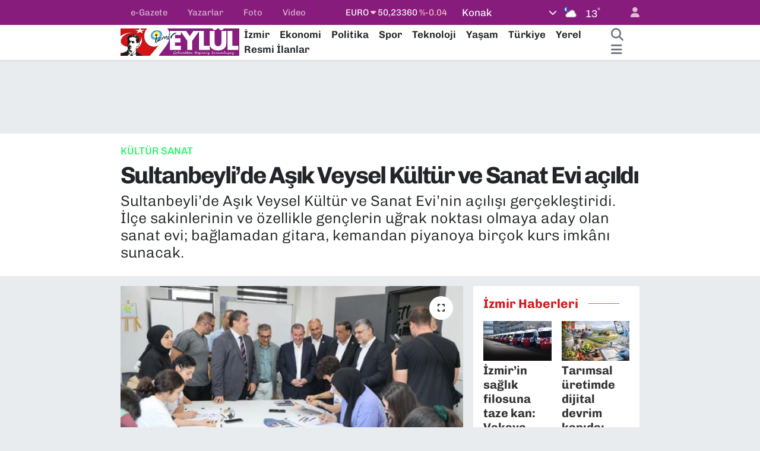

--- FILE ---
content_type: text/html; charset=UTF-8
request_url: https://www.dokuzeylul.com/sultanbeylide-asik-veysel-kultur-ve-sanat-evi-acildi
body_size: 27531
content:
<!DOCTYPE html>
<html lang="tr" data-theme="flow">
<head>
<link rel="dns-prefetch" href="//www.dokuzeylul.com">
<link rel="dns-prefetch" href="//dokuzeylulcom.teimg.com">
<link rel="dns-prefetch" href="//static.tebilisim.com">
<link rel="dns-prefetch" href="//cdn.p.analitik.bik.gov.tr">
<link rel="dns-prefetch" href="//cdn.ampproject.org">
<link rel="dns-prefetch" href="//mc.yandex.ru">
<link rel="dns-prefetch" href="//www.googletagmanager.com">
<link rel="dns-prefetch" href="//connect.facebook.net">
<link rel="dns-prefetch" href="//www.facebook.com">
<link rel="dns-prefetch" href="//cdn.onesignal.com">
<link rel="dns-prefetch" href="//cdn2.bildirt.com">
<link rel="dns-prefetch" href="//dokuzeylul.com">
<link rel="dns-prefetch" href="//www.twitter.com">
<link rel="dns-prefetch" href="//www.instagram.com">
<link rel="dns-prefetch" href="//linkedin.com">
<link rel="dns-prefetch" href="//www.youtube.com">
<link rel="dns-prefetch" href="//www.tiktok.com">
<link rel="dns-prefetch" href="//www.threads.com">
<link rel="dns-prefetch" href="//api.whatsapp.com">
<link rel="dns-prefetch" href="//x.com">
<link rel="dns-prefetch" href="//www.linkedin.com">
<link rel="dns-prefetch" href="//pinterest.com">
<link rel="dns-prefetch" href="//t.me">
<link rel="dns-prefetch" href="//pagead2.googlesyndication.com">
<link rel="dns-prefetch" href="//www.pinterest.com">
<link rel="dns-prefetch" href="//apps.apple.com">
<link rel="dns-prefetch" href="//play.google.com">
<link rel="dns-prefetch" href="//tebilisim.com">
<link rel="dns-prefetch" href="//facebook.com">
<link rel="dns-prefetch" href="//twitter.com">

    <meta charset="utf-8">
<title>Sultanbeyli’de Aşık Veysel Kültür ve Sanat Evi açıldı - Dokuz Eylül - Güncel İzmir Haberleri</title>
<meta name="description" content="Sultanbeyli’de Aşık Veysel Kültür ve Sanat Evi’nin açılışı gerçekleştiridi. İlçe sakinlerinin ve özellikle gençlerin uğrak noktası olmaya aday olan sanat evi; bağlamadan gitara, kemandan piyanoya birçok kurs imkânı sunacak.">
<link rel="canonical" href="https://www.dokuzeylul.com/sultanbeylide-asik-veysel-kultur-ve-sanat-evi-acildi">
<meta name="viewport" content="width=device-width,initial-scale=1">
<meta name="X-UA-Compatible" content="IE=edge">
<meta name="robots" content="max-image-preview:large">
<meta name="theme-color" content="#871c7c">
<meta name="google-play-app" content="app-id=com.dokuzeylul">
<meta name="title" content="Sultanbeyli’de Aşık Veysel Kültür ve Sanat Evi açıldı">
<meta name="articleSection" content="news">
<meta name="datePublished" content="2023-09-16T09:56:00+03:00">
<meta name="dateModified" content="2023-09-16T10:24:02+03:00">
<meta name="articleAuthor" content="DHA">
<meta name="author" content="DHA">
<link rel="amphtml" href="https://www.dokuzeylul.com/sultanbeylide-asik-veysel-kultur-ve-sanat-evi-acildi/amp">
<meta property="og:site_name" content="İzmir Haberleri - İzmir Haber - Dokuz Eylül">
<meta property="og:title" content="Sultanbeyli’de Aşık Veysel Kültür ve Sanat Evi açıldı">
<meta property="og:description" content="Sultanbeyli’de Aşık Veysel Kültür ve Sanat Evi’nin açılışı gerçekleştiridi. İlçe sakinlerinin ve özellikle gençlerin uğrak noktası olmaya aday olan sanat evi; bağlamadan gitara, kemandan piyanoya birçok kurs imkânı sunacak.">
<meta property="og:url" content="https://www.dokuzeylul.com/sultanbeylide-asik-veysel-kultur-ve-sanat-evi-acildi">
<meta property="og:image" content="https://dokuzeylulcom.teimg.com/dokuzeylul-com/uploads/2023/09/agency/dha/sultanbeylide-asik-veysel-kultur-ve-sanat-evi-acildi.jpg">
<meta property="og:type" content="article">
<meta property="og:article:published_time" content="2023-09-16T09:56:00+03:00">
<meta property="og:article:modified_time" content="2023-09-16T10:24:02+03:00">
<meta name="twitter:card" content="summary_large_image">
<meta name="twitter:site" content="@Gazete9Eylul">
<meta name="twitter:title" content="Sultanbeyli’de Aşık Veysel Kültür ve Sanat Evi açıldı">
<meta name="twitter:description" content="Sultanbeyli’de Aşık Veysel Kültür ve Sanat Evi’nin açılışı gerçekleştiridi. İlçe sakinlerinin ve özellikle gençlerin uğrak noktası olmaya aday olan sanat evi; bağlamadan gitara, kemandan piyanoya birçok kurs imkânı sunacak.">
<meta name="twitter:image" content="https://dokuzeylulcom.teimg.com/dokuzeylul-com/uploads/2023/09/agency/dha/sultanbeylide-asik-veysel-kultur-ve-sanat-evi-acildi.jpg">
<meta name="twitter:url" content="https://www.dokuzeylul.com/sultanbeylide-asik-veysel-kultur-ve-sanat-evi-acildi">
<link rel="shortcut icon" type="image/x-icon" href="https://dokuzeylulcom.teimg.com/dokuzeylul-com/uploads/2022/12/9eylul-fav.jpeg">
<link rel="manifest" href="https://www.dokuzeylul.com/manifest.json?v=6.6.4" />
<link rel="preload" href="https://static.tebilisim.com/flow/assets/css/font-awesome/fa-solid-900.woff2" as="font" type="font/woff2" crossorigin />
<link rel="preload" href="https://static.tebilisim.com/flow/assets/css/font-awesome/fa-brands-400.woff2" as="font" type="font/woff2" crossorigin />
<link rel="preload" href="https://static.tebilisim.com/flow/assets/css/weather-icons/font/weathericons-regular-webfont.woff2" as="font" type="font/woff2" crossorigin />
<link rel="preload" href="https://static.tebilisim.com/flow/vendor/te/fonts/chivo/chivo.woff2" as="font" type="font/woff2" crossorigin />


<link rel="preload" as="style" href="https://static.tebilisim.com/flow/vendor/te/fonts/chivo.css?v=6.6.4">
<link rel="stylesheet" href="https://static.tebilisim.com/flow/vendor/te/fonts/chivo.css?v=6.6.4">

<style>:root {
        --te-link-color: #333;
        --te-link-hover-color: #000;
        --te-font: "Chivo";
        --te-secondary-font: "Chivo";
        --te-h1-font-size: 40px;
        --te-color: #871c7c;
        --te-hover-color: #d4181a;
        --mm-ocd-width: 85%!important; /*  Mobil Menü Genişliği */
        --swiper-theme-color: var(--te-color)!important;
        --header-13-color: #ffc107;
    }</style><link rel="preload" as="style" href="https://static.tebilisim.com/flow/assets/vendor/bootstrap/css/bootstrap.min.css?v=6.6.4">
<link rel="stylesheet" href="https://static.tebilisim.com/flow/assets/vendor/bootstrap/css/bootstrap.min.css?v=6.6.4">
<link rel="preload" as="style" href="https://static.tebilisim.com/flow/assets/css/app6.6.4.min.css">
<link rel="stylesheet" href="https://static.tebilisim.com/flow/assets/css/app6.6.4.min.css">



<script type="application/ld+json">{"@context":"https:\/\/schema.org","@type":"WebSite","url":"https:\/\/www.dokuzeylul.com","potentialAction":{"@type":"SearchAction","target":"https:\/\/www.dokuzeylul.com\/arama?q={query}","query-input":"required name=query"}}</script>

<script type="application/ld+json">{"@context":"https:\/\/schema.org","@type":"NewsMediaOrganization","url":"https:\/\/www.dokuzeylul.com","name":"Dokuz Eyl\u00fcl - G\u00fcncel \u0130zmir Haberleri dokuzeylul.com","logo":"https:\/\/dokuzeylulcom.teimg.com\/dokuzeylul-com\/uploads\/2023\/09\/9-eylul-logo2.webp","sameAs":["https:\/\/www.facebook.com\/Izmir9EylulGazetesi","https:\/\/www.twitter.com\/Gazete9Eylul","https:\/\/linkedin.com\/company\/dokuzeylul","https:\/\/www.youtube.com\/@9EylulMedya","https:\/\/www.instagram.com\/dokuzeylul_com"]}</script>

<script type="application/ld+json">{"@context":"https:\/\/schema.org","@graph":[{"@type":"SiteNavigationElement","name":"Ana Sayfa","url":"https:\/\/www.dokuzeylul.com","@id":"https:\/\/www.dokuzeylul.com"},{"@type":"SiteNavigationElement","name":"\u0130ZM\u0130R G\u00dcNCEL","url":"https:\/\/www.dokuzeylul.com\/guncel-izmir","@id":"https:\/\/www.dokuzeylul.com\/guncel-izmir"},{"@type":"SiteNavigationElement","name":"SPOR","url":"https:\/\/www.dokuzeylul.com\/spor","@id":"https:\/\/www.dokuzeylul.com\/spor"},{"@type":"SiteNavigationElement","name":"EKONOM\u0130","url":"https:\/\/www.dokuzeylul.com\/ekonomi","@id":"https:\/\/www.dokuzeylul.com\/ekonomi"},{"@type":"SiteNavigationElement","name":"POL\u0130T\u0130KA","url":"https:\/\/www.dokuzeylul.com\/politika","@id":"https:\/\/www.dokuzeylul.com\/politika"},{"@type":"SiteNavigationElement","name":"YEREL Y\u00d6NET\u0130MLER","url":"https:\/\/www.dokuzeylul.com\/yerel","@id":"https:\/\/www.dokuzeylul.com\/yerel"},{"@type":"SiteNavigationElement","name":"YA\u015eAM","url":"https:\/\/www.dokuzeylul.com\/yasam","@id":"https:\/\/www.dokuzeylul.com\/yasam"},{"@type":"SiteNavigationElement","name":"R\u00d6PORTAJ","url":"https:\/\/www.dokuzeylul.com\/roportaj","@id":"https:\/\/www.dokuzeylul.com\/roportaj"},{"@type":"SiteNavigationElement","name":"YAZARLAR","url":"https:\/\/www.dokuzeylul.com\/yazarlar","@id":"https:\/\/www.dokuzeylul.com\/yazarlar"},{"@type":"SiteNavigationElement","name":"SA\u011eLIK","url":"https:\/\/www.dokuzeylul.com\/saglik","@id":"https:\/\/www.dokuzeylul.com\/saglik"},{"@type":"SiteNavigationElement","name":"V\u0130DEO HABER","url":"https:\/\/www.dokuzeylul.com\/video-haber","@id":"https:\/\/www.dokuzeylul.com\/video-haber"},{"@type":"SiteNavigationElement","name":"FOTO GALER\u0130","url":"https:\/\/www.dokuzeylul.com\/foto-galeri","@id":"https:\/\/www.dokuzeylul.com\/foto-galeri"},{"@type":"SiteNavigationElement","name":"K\u00dcLT\u00dcR SANAT","url":"https:\/\/www.dokuzeylul.com\/kultur-sanat","@id":"https:\/\/www.dokuzeylul.com\/kultur-sanat"},{"@type":"SiteNavigationElement","name":"GEZ\u0130","url":"https:\/\/www.dokuzeylul.com\/gezi","@id":"https:\/\/www.dokuzeylul.com\/gezi"},{"@type":"SiteNavigationElement","name":"E\u011e\u0130T\u0130M","url":"https:\/\/www.dokuzeylul.com\/egitim","@id":"https:\/\/www.dokuzeylul.com\/egitim"},{"@type":"SiteNavigationElement","name":"DI\u015e HABERLER","url":"https:\/\/www.dokuzeylul.com\/dis-haberler","@id":"https:\/\/www.dokuzeylul.com\/dis-haberler"},{"@type":"SiteNavigationElement","name":"DOKUZ EYL\u00dcL","url":"https:\/\/www.dokuzeylul.com\/dokuz-eylul","@id":"https:\/\/www.dokuzeylul.com\/dokuz-eylul"},{"@type":"SiteNavigationElement","name":"9 S\u00dcTUN","url":"https:\/\/www.dokuzeylul.com\/9-sutun","@id":"https:\/\/www.dokuzeylul.com\/9-sutun"},{"@type":"SiteNavigationElement","name":"EME\u011e\u0130N SES\u0130","url":"https:\/\/www.dokuzeylul.com\/emegin-sesi","@id":"https:\/\/www.dokuzeylul.com\/emegin-sesi"},{"@type":"SiteNavigationElement","name":"AB TEL\u0130F","url":"https:\/\/www.dokuzeylul.com\/ab-telif","@id":"https:\/\/www.dokuzeylul.com\/ab-telif"},{"@type":"SiteNavigationElement","name":"DO\u011eANIN SES\u0130","url":"https:\/\/www.dokuzeylul.com\/doganin-sesi","@id":"https:\/\/www.dokuzeylul.com\/doganin-sesi"},{"@type":"SiteNavigationElement","name":"NAR PROJES\u0130","url":"https:\/\/www.dokuzeylul.com\/nar-projesi","@id":"https:\/\/www.dokuzeylul.com\/nar-projesi"},{"@type":"SiteNavigationElement","name":"RESM\u0130 \u0130LANLAR","url":"https:\/\/www.dokuzeylul.com\/resmi-ilanlar","@id":"https:\/\/www.dokuzeylul.com\/resmi-ilanlar"},{"@type":"SiteNavigationElement","name":"9 EYL\u00dcL Tube","url":"https:\/\/www.dokuzeylul.com\/9-eylul-tube","@id":"https:\/\/www.dokuzeylul.com\/9-eylul-tube"},{"@type":"SiteNavigationElement","name":"TOPRA\u011eIN SES\u0130","url":"https:\/\/www.dokuzeylul.com\/topragin-sesi","@id":"https:\/\/www.dokuzeylul.com\/topragin-sesi"},{"@type":"SiteNavigationElement","name":"ULUSAL","url":"https:\/\/www.dokuzeylul.com\/ulusal","@id":"https:\/\/www.dokuzeylul.com\/ulusal"},{"@type":"SiteNavigationElement","name":"MAGAZ\u0130N","url":"https:\/\/www.dokuzeylul.com\/magazin","@id":"https:\/\/www.dokuzeylul.com\/magazin"},{"@type":"SiteNavigationElement","name":"D\u00dcNYA","url":"https:\/\/www.dokuzeylul.com\/dunya","@id":"https:\/\/www.dokuzeylul.com\/dunya"},{"@type":"SiteNavigationElement","name":"GENEL","url":"https:\/\/www.dokuzeylul.com\/genel","@id":"https:\/\/www.dokuzeylul.com\/genel"},{"@type":"SiteNavigationElement","name":"G\u00dcVENL\u0130K","url":"https:\/\/www.dokuzeylul.com\/guvenlik","@id":"https:\/\/www.dokuzeylul.com\/guvenlik"},{"@type":"SiteNavigationElement","name":"B\u0130L\u0130M","url":"https:\/\/www.dokuzeylul.com\/bilim","@id":"https:\/\/www.dokuzeylul.com\/bilim"},{"@type":"SiteNavigationElement","name":"ETK\u0130NL\u0130KLER","url":"https:\/\/www.dokuzeylul.com\/etkinlikler","@id":"https:\/\/www.dokuzeylul.com\/etkinlikler"},{"@type":"SiteNavigationElement","name":"TEKNOLOJ\u0130","url":"https:\/\/www.dokuzeylul.com\/teknoloji","@id":"https:\/\/www.dokuzeylul.com\/teknoloji"},{"@type":"SiteNavigationElement","name":"EMLAK \/ PERSONEL","url":"https:\/\/www.dokuzeylul.com\/emlak-personel","@id":"https:\/\/www.dokuzeylul.com\/emlak-personel"},{"@type":"SiteNavigationElement","name":"RESM\u0130 REKLAMLAR","url":"https:\/\/www.dokuzeylul.com\/resmi-reklamlar","@id":"https:\/\/www.dokuzeylul.com\/resmi-reklamlar"},{"@type":"SiteNavigationElement","name":"SPONSORLU YAZILAR","url":"https:\/\/www.dokuzeylul.com\/sponsorlu-yazilar","@id":"https:\/\/www.dokuzeylul.com\/sponsorlu-yazilar"},{"@type":"SiteNavigationElement","name":"English","url":"https:\/\/www.dokuzeylul.com\/english","@id":"https:\/\/www.dokuzeylul.com\/english"},{"@type":"SiteNavigationElement","name":"OYUN","url":"https:\/\/www.dokuzeylul.com\/oyun","@id":"https:\/\/www.dokuzeylul.com\/oyun"},{"@type":"SiteNavigationElement","name":"POL\u0130S \/ ADL\u0130YE","url":"https:\/\/www.dokuzeylul.com\/polis-adliye","@id":"https:\/\/www.dokuzeylul.com\/polis-adliye"},{"@type":"SiteNavigationElement","name":"SAVUNMA SANAY\u0130\u0130","url":"https:\/\/www.dokuzeylul.com\/savunma-sanayii","@id":"https:\/\/www.dokuzeylul.com\/savunma-sanayii"},{"@type":"SiteNavigationElement","name":"B\u0130YOGRAF\u0130","url":"https:\/\/www.dokuzeylul.com\/biyografi","@id":"https:\/\/www.dokuzeylul.com\/biyografi"},{"@type":"SiteNavigationElement","name":"B\u00d6LGE","url":"https:\/\/www.dokuzeylul.com\/bolge","@id":"https:\/\/www.dokuzeylul.com\/bolge"},{"@type":"SiteNavigationElement","name":"\u0130SLAM\u0130 B\u0130LG\u0130LER","url":"https:\/\/www.dokuzeylul.com\/islami-bilgiler","@id":"https:\/\/www.dokuzeylul.com\/islami-bilgiler"},{"@type":"SiteNavigationElement","name":"G\u00fcndem","url":"https:\/\/www.dokuzeylul.com\/gundem","@id":"https:\/\/www.dokuzeylul.com\/gundem"},{"@type":"SiteNavigationElement","name":"I\u015f d\u00fcnyas\u0131","url":"https:\/\/www.dokuzeylul.com\/is-dunyasi","@id":"https:\/\/www.dokuzeylul.com\/is-dunyasi"},{"@type":"SiteNavigationElement","name":"Genel Kullan\u0131m Ko\u015fullar\u0131","url":"https:\/\/www.dokuzeylul.com\/genel-kullanim-kosullari","@id":"https:\/\/www.dokuzeylul.com\/genel-kullanim-kosullari"},{"@type":"SiteNavigationElement","name":"Gizlilik \u0130lkeleri","url":"https:\/\/www.dokuzeylul.com\/gizlilik-ilkeleri","@id":"https:\/\/www.dokuzeylul.com\/gizlilik-ilkeleri"},{"@type":"SiteNavigationElement","name":"\u0130leti\u015fim","url":"https:\/\/www.dokuzeylul.com\/iletisim","@id":"https:\/\/www.dokuzeylul.com\/iletisim"},{"@type":"SiteNavigationElement","name":"Arama","url":"https:\/\/www.dokuzeylul.com\/gelismis-arama","@id":"https:\/\/www.dokuzeylul.com\/gelismis-arama"},{"@type":"SiteNavigationElement","name":"Gizlilik S\u00f6zle\u015fmesi","url":"https:\/\/www.dokuzeylul.com\/gizlilik-sozlesmesi","@id":"https:\/\/www.dokuzeylul.com\/gizlilik-sozlesmesi"},{"@type":"SiteNavigationElement","name":"Yazarlar","url":"https:\/\/www.dokuzeylul.com\/yazarlar","@id":"https:\/\/www.dokuzeylul.com\/yazarlar"},{"@type":"SiteNavigationElement","name":"Foto Galeri","url":"https:\/\/www.dokuzeylul.com\/foto-galeri","@id":"https:\/\/www.dokuzeylul.com\/foto-galeri"},{"@type":"SiteNavigationElement","name":"Video Galeri","url":"https:\/\/www.dokuzeylul.com\/video","@id":"https:\/\/www.dokuzeylul.com\/video"},{"@type":"SiteNavigationElement","name":"Anketler","url":"https:\/\/www.dokuzeylul.com\/anketler","@id":"https:\/\/www.dokuzeylul.com\/anketler"},{"@type":"SiteNavigationElement","name":"Konak Bug\u00fcn, Yar\u0131n ve 1 Haftal\u0131k Hava Durumu Tahmini","url":"https:\/\/www.dokuzeylul.com\/konak-hava-durumu","@id":"https:\/\/www.dokuzeylul.com\/konak-hava-durumu"},{"@type":"SiteNavigationElement","name":"Konak Namaz Vakitleri","url":"https:\/\/www.dokuzeylul.com\/konak-namaz-vakitleri","@id":"https:\/\/www.dokuzeylul.com\/konak-namaz-vakitleri"},{"@type":"SiteNavigationElement","name":"Puan Durumu ve Fikst\u00fcr","url":"https:\/\/www.dokuzeylul.com\/futbol\/super-lig-puan-durumu-ve-fikstur","@id":"https:\/\/www.dokuzeylul.com\/futbol\/super-lig-puan-durumu-ve-fikstur"}]}</script>

<script type="application/ld+json">{"@context":"https:\/\/schema.org","@type":"BreadcrumbList","itemListElement":[{"@type":"ListItem","position":1,"item":{"@type":"Thing","@id":"https:\/\/www.dokuzeylul.com","name":"Haberler"}}]}</script>
<script type="application/ld+json">{"@context":"https:\/\/schema.org","@type":"NewsArticle","headline":"Sultanbeyli\u2019de A\u015f\u0131k Veysel K\u00fclt\u00fcr ve Sanat Evi a\u00e7\u0131ld\u0131","articleSection":"K\u00dcLT\u00dcR SANAT","dateCreated":"2023-09-16T09:56:00+03:00","datePublished":"2023-09-16T09:56:00+03:00","dateModified":"2023-09-16T10:24:02+03:00","wordCount":584,"genre":"news","mainEntityOfPage":{"@type":"WebPage","@id":"https:\/\/www.dokuzeylul.com\/sultanbeylide-asik-veysel-kultur-ve-sanat-evi-acildi"},"articleBody":"<p>Sultanbeyli Belediyesi, il\u00e7e sakinleri i\u00e7in A\u015f\u0131k Veysel K\u00fclt\u00fcr ve Sanat Evi\u2019ni hayata ge\u00e7irdi. Sanat evi, gelenlerine ba\u011flamadan gitara, kemandan piyanoya bir\u00e7ok kurs imk\u00e2n\u0131 sunarken origami, tezhip ve ebru sanat\u0131 gibi alanlar\u0131 da b\u00fcnyesinde bar\u0131nd\u0131r\u0131yor. Ayr\u0131ca mesleki kariyer d\u00fc\u015f\u00fcnen \u00f6\u011frencilere dan\u0131\u015fmanl\u0131k hizmetlerinin de verilece\u011fi k\u00fclt\u00fcr ve sanat evi; a\u011fa\u00e7lar\u0131n g\u00f6lgesine kurulu sosyal alan\u0131 ve \u00e7ocuk park\u0131yla 7\u2019den 70\u2019e herkese kap\u0131s\u0131n\u0131 a\u00e7\u0131yor.<\/p>\r\n\r\n<h2>'KONSERVATUARI KAZANAN EVLATLARIMIZ VAR'<\/h2>\r\n\r\n<p>A\u00e7\u0131l\u0131\u015f s\u0131ras\u0131nda konu\u015fan Sultanbeyli Belediye Ba\u015fkan\u0131 H\u00fcseyin Keskin, \"Sultanbeyli Belediyesi olarak \u00e7al\u0131\u015fmalar\u0131m\u0131z\u0131 s\u00fcrd\u00fcr\u00fcyoruz. Daha \u00f6ncesinde buras\u0131 batakl\u0131k bir vaziyetteyken A\u015f\u0131k Veysel Park\u0131 olarak k\u0131ymetli hem\u015ferilerimize buray\u0131 kazand\u0131rm\u0131\u015ft\u0131k. \u015eimdi ise A\u015f\u0131k Veysel K\u00fclt\u00fcr ve Sanat Evi'ni yine buradaki k\u0131ymetli hem\u015ferilerimize, il\u00e7emize ve k\u00fclt\u00fcr d\u00fcnyam\u0131za arma\u011fan etmi\u015f olduk. Cumhurba\u015fkan\u0131m\u0131z taraf\u0131ndan edilen 2023 A\u015f\u0131k Veysel ili oldu\u011fu i\u00e7in biz de k\u00fclt\u00fcr ve sanat evimize \u00fcnl\u00fc halk ozan\u0131m\u0131z A\u015f\u0131k Veysel'in ad\u0131n\u0131 vermi\u015f olduk. A\u00e7\u0131l\u0131\u015f\u0131m\u0131z\u0131 yaparak k\u0131ymetli evlatlar\u0131m\u0131za, gen\u00e7lerimize ve halk\u0131m\u0131za arma\u011fan ettik. Biraz \u00f6nce salonlar\u0131m\u0131z\u0131 dola\u015f\u0131rken bizim kursumuza kat\u0131l\u0131p da konservatuvar\u0131 kazanan evlatlar\u0131m\u0131z\u0131 g\u00f6r\u00fcnce \u00e7al\u0131\u015fmam\u0131z, gayretimiz daha da artarak devam edecek. Burada; k\u00fclt\u00fcr adam\u0131, sanat\u00e7\u0131lar, edebiyat\u00e7\u0131lar, yazarlar, ressamlar \u00e7\u0131karmak i\u00e7in var g\u00fcc\u00fcm\u00fczle gayret edece\u011fiz. A\u015f\u0131k Veysel K\u00fclt\u00fcr ve Sanat Evimizin il\u00e7emize ve \u00fclkemize hay\u0131rl\u0131 olmas\u0131n\u0131 diliyorum\u201d a\u00e7\u0131klamas\u0131 yapt\u0131.<\/p>\r\n\r\n<h2>'DAHA A\u00c7ILMADAN MEZUNLARINI VERD\u0130'<\/h2>\r\n\r\n<p>Belediyede m\u00fczik e\u011fitimi al\u0131p Marmara \u00dcniversitesinde m\u00fczik \u00f6\u011fretmenli\u011fi b\u00f6l\u00fcm\u00fcn\u00fc kazanan Melek Seher Aleyna Ata, \u201cAsl\u0131nda YKS s\u00fcrecinde buraya geldim. Sadece bir koroya ba\u015flayay\u0131m, de\u011fi\u015fiklik olsun hem derslerime de yo\u011funla\u015f\u0131r\u0131m hem de farkl\u0131l\u0131k olur diye ba\u015flam\u0131\u015ft\u0131m. Sevgili Umut Meray hocam da benim bu konuda yetenekli oldu\u011fumu s\u00f6yledi ve y\u00f6nlendirdi. Bu \u015fekilde devam ettim. Burada \u00e7ok \u00e7e\u015fitli kurslar\u0131m\u0131z var. Ben piyanoya, ba\u011flamaya gittim. Gitar, ukuleli derken ger\u00e7ekten kendimizi geli\u015ftirebilece\u011fimiz bir s\u00fcr\u00fc alan var. Asl\u0131nda buran\u0131n a\u00e7\u0131l\u0131\u015f olmadan \u00f6nce \u00f6\u011fretmenlerimizin deste\u011fiyle s\u0131nav s\u00fcrecimizden bir s\u00fcre \u00f6ncesinde burada \u00e7al\u0131\u015fmaya ba\u015flam\u0131\u015ft\u0131k. Buras\u0131 a\u00e7\u0131lmadan \u00f6nce ilk mezunlar\u0131n\u0131 vermi\u015f oldu. Bizler de \u00e7ok mutluyuz\u201d diye konu\u015ftu.<\/p>\r\n\r\n<h2>'\u00c7OCUKLAR B\u0130L\u0130ME VE SANATA Y\u00d6NLEND\u0130R\u0130LMEL\u0130'<\/h2>\r\n\r\n<p>\u0130stanbul Teknik \u00dcniversitesi M\u00fczik Teknolojileri B\u00f6l\u00fcm\u00fcn\u00fc ikincilikle kazanan Mahide Kad\u0131o\u011flu ise duygular\u0131n\u0131 \u015fu \u015fekilde ifade etti:<\/p>\r\n\r\n<p>\u201cBelediyenin kursuna 8 ay \u00f6ncesinde kat\u0131lm\u0131\u015ft\u0131m. 6 senedir gitar \u00e7al\u0131yorum. Bu sene de belediyenin konservatuar haz\u0131rl\u0131k kursunu a\u00e7t\u0131\u011f\u0131n\u0131 \u00f6\u011frenince hemen kendimi kaydettim. Bu bir sene haz\u0131rland\u0131k ve ba\u015far\u0131yla sonu\u00e7land\u0131 bu d\u00f6nem. Bence bu t\u00fcr sanat evleri kesinlikle yayg\u0131nla\u015ft\u0131r\u0131lmal\u0131. \u00c7\u00fcnk\u00fc g\u00fcn\u00fcm\u00fczde \u00e7ocuklar hi\u00e7bir hobi bulam\u0131yorlar. Yapacak hi\u00e7bir \u015fey bulam\u0131yorlar. Kendini daha fazla gereksiz u\u011fra\u015flara y\u00f6nlendiriyorlar ve bu onlar\u0131n kendi geli\u015fim s\u00fcreci i\u00e7in iyi olmuyor. \u00c7ocuklar sanata, bilime daha fazla y\u00f6nlendirilmeli.\u201d<\/p>\r\n\r\n<p><\/p>","description":"Sultanbeyli\u2019de A\u015f\u0131k Veysel K\u00fclt\u00fcr ve Sanat Evi\u2019nin a\u00e7\u0131l\u0131\u015f\u0131 ger\u00e7ekle\u015ftiridi. \u0130l\u00e7e sakinlerinin ve \u00f6zellikle gen\u00e7lerin u\u011frak noktas\u0131 olmaya aday olan sanat evi; ba\u011flamadan gitara, kemandan piyanoya bir\u00e7ok kurs imk\u00e2n\u0131 sunacak.","inLanguage":"tr-TR","keywords":[],"image":{"@type":"ImageObject","url":"https:\/\/dokuzeylulcom.teimg.com\/crop\/1280x720\/dokuzeylul-com\/uploads\/2023\/09\/agency\/dha\/sultanbeylide-asik-veysel-kultur-ve-sanat-evi-acildi.jpg","width":"1280","height":"720","caption":"Sultanbeyli\u2019de A\u015f\u0131k Veysel K\u00fclt\u00fcr ve Sanat Evi a\u00e7\u0131ld\u0131"},"publishingPrinciples":"https:\/\/www.dokuzeylul.com\/gizlilik-sozlesmesi","isFamilyFriendly":"http:\/\/schema.org\/True","isAccessibleForFree":"http:\/\/schema.org\/True","publisher":{"@type":"Organization","name":"Dokuz Eyl\u00fcl - G\u00fcncel \u0130zmir Haberleri dokuzeylul.com","image":"https:\/\/dokuzeylulcom.teimg.com\/dokuzeylul-com\/uploads\/2023\/09\/9-eylul-logo2.webp","logo":{"@type":"ImageObject","url":"https:\/\/dokuzeylulcom.teimg.com\/dokuzeylul-com\/uploads\/2023\/09\/9-eylul-logo2.webp","width":"640","height":"375"}},"author":{"@type":"Person","name":"Mert Alpd\u00fcndar","honorificPrefix":"","jobTitle":"","url":null}}</script>




<script>!function(){var t=document.createElement("script");t.setAttribute("src",'https://cdn.p.analitik.bik.gov.tr/tracker'+(typeof Intl!=="undefined"?(typeof (Intl||"").PluralRules!=="undefined"?'1':typeof Promise!=="undefined"?'2':typeof MutationObserver!=='undefined'?'3':'4'):'4')+'.js'),t.setAttribute("data-website-id","7e9718cd-500c-411d-99de-68bb516c14f6"),t.setAttribute("data-host-url",'//7e9718cd-500c-411d-99de-68bb516c14f6.collector.p.analitik.bik.gov.tr'),document.head.appendChild(t)}();</script>


<script>var script = document.createElement("script");script.src="//cdn-v2.p.analitik.bik.gov.tr/t-"+(typeof self !== "undefined" && self.crypto && typeof self.crypto.randomUUID === "function" ? "1-" : typeof Promise !== "undefined" ? "2-" : "3-")+"dokuzeylul-com-"+"0"+".js";document.head.appendChild(script);</script>
<style>
.mega-menu {z-index: 9999 !important;}
@media screen and (min-width: 1620px) {
    .container {width: 1280px!important; max-width: 1280px!important;}
    #ad_36 {margin-right: 15px !important;}
    #ad_9 {margin-left: 15px !important;}
}

@media screen and (min-width: 1325px) and (max-width: 1620px) {
    .container {width: 1100px!important; max-width: 1100px!important;}
    #ad_36 {margin-right: 100px !important;}
    #ad_9 {margin-left: 100px !important;}
}
@media screen and (min-width: 1295px) and (max-width: 1325px) {
    .container {width: 990px!important; max-width: 990px!important;}
    #ad_36 {margin-right: 165px !important;}
    #ad_9 {margin-left: 165px !important;}
}
@media screen and (min-width: 1200px) and (max-width: 1295px) {
    .container {width: 900px!important; max-width: 900px!important;}
    #ad_36 {margin-right: 210px !important;}
    #ad_9 {margin-left: 210px !important;}

}
</style><meta name="robots" content="index, follow" />
<meta name="googlebot" content="index, follow, max-snippet:-1, max-image-preview:large, max-video-preview:-1" />
<meta name="bingbot" content="index, follow, max-snippet:-1, max-image-preview:large, max-video-preview:-1" />
<meta name="yandex-verification" content="d20f5ed1997cc5db" />
<meta name="p:domain_verify" content="9da20d25a58a582aeef1d5b925a5db80"/>

<script async custom-element="amp-ad" src="https://cdn.ampproject.org/v0/amp-ad-0.1.js"></script>

<script type="text/javascript" >
   (function(m,e,t,r,i,k,a){m[i]=m[i]||function(){(m[i].a=m[i].a||[]).push(arguments)};
   m[i].l=1*new Date();
   for (var j = 0; j < document.scripts.length; j++) {if (document.scripts[j].src === r) { return; }}
   k=e.createElement(t),a=e.getElementsByTagName(t)[0],k.async=1,k.src=r,a.parentNode.insertBefore(k,a)})
   (window, document, "script", "https://mc.yandex.ru/metrika/tag.js", "ym");
   ym(95735694, "init", {
        clickmap:true,
        trackLinks:true,
        accurateTrackBounce:true,
        webvisor:true
   });
</script>
<noscript><div><img src="https://mc.yandex.ru/watch/95735694" style="position:absolute; left:-9999px;" alt="" /></div></noscript>


<script type="text/javascript" >
   (function(m,e,t,r,i,k,a){m[i]=m[i]||function(){(m[i].a=m[i].a||[]).push(arguments)};
   m[i].l=1*new Date();
   for (var j = 0; j < document.scripts.length; j++) {if (document.scripts[j].src === r) { return; }}
   k=e.createElement(t),a=e.getElementsByTagName(t)[0],k.async=1,k.src=r,a.parentNode.insertBefore(k,a)})
   (window, document, "script", "https://mc.yandex.ru/metrika/tag.js", "ym");
   ym(98250961, "init", {
        clickmap:true,
        trackLinks:true,
        accurateTrackBounce:true,
        webvisor:true
   });
</script>

<script async src="https://www.googletagmanager.com/gtag/js?id=G-49Z83WWCY0"></script>
<script>
  window.dataLayer = window.dataLayer || [];
  function gtag(){dataLayer.push(arguments);}
  gtag('js', new Date());
  gtag('config', 'G-49Z83WWCY0');
</script>

<script>
(function(w,d,s,l,i){w[l]=w[l]||[];w[l].push({'gtm.start':
new Date().getTime(),event:'gtm.js'});var f=d.getElementsByTagName(s)[0],
j=d.createElement(s),dl=l!='dataLayer'?'&l='+l:'';j.async=true;j.src=
'https://www.googletagmanager.com/gtm.js?id='+i+dl;f.parentNode.insertBefore(j,f);
})(window,document,'script','dataLayer','GTM-KB38T247');
</script>

<script>
!function(f,b,e,v,n,t,s)
{if(f.fbq)return;n=f.fbq=function(){n.callMethod?
n.callMethod.apply(n,arguments):n.queue.push(arguments)};
if(!f._fbq)f._fbq=n;n.push=n;n.loaded=!0;n.version='2.0';
n.queue=[];t=b.createElement(e);t.async=!0;
t.src=v;s=b.getElementsByTagName(e)[0];
s.parentNode.insertBefore(t,s)}(window, document,'script',
'https://connect.facebook.net/en_US/fbevents.js');
fbq('init', '3596371970495518');
fbq('track', 'PageView');
</script>
<noscript><img height="1" width="1" style="display:none"
src="https://www.facebook.com/tr?id=3596371970495518&ev=PageView&noscript=1"
/></noscript>

<script src="https://cdn.onesignal.com/sdks/web/v16/OneSignalSDK.page.js" defer></script>
<script>
  window.OneSignalDeferred = window.OneSignalDeferred || [];
  OneSignalDeferred.push(async function(OneSignal) {
    await OneSignal.init({
      appId: "0cdcae54-e666-4ab8-9423-ba556556067b",
    });
  });
</script>


<link rel="manifest" href="/manifest.json?data=Bildirt">
<script>var uygulamaid="9852-7305-3387-4299-4664-6";</script>
<script src="https://cdn2.bildirt.com/BildirtSDKfiles.js"></script>



<script async data-cfasync="false"
	src="https://www.googletagmanager.com/gtag/js?id=G-49Z83WWCY0"></script>
<script data-cfasync="false">
	window.dataLayer = window.dataLayer || [];
	  function gtag(){dataLayer.push(arguments);}
	  gtag('js', new Date());
	  gtag('config', 'G-49Z83WWCY0');
</script>




</head>




<body class="d-flex flex-column min-vh-100">

    
    

    <header class="header-4">
    <div class="top-header d-none d-lg-block">
        <div class="container">
            <div class="d-flex justify-content-between align-items-center">

                <ul  class="top-menu nav small sticky-top">
        <li class="nav-item   ">
        <a href="/edergi" class="nav-link pe-3" target="_blank" title="e-Gazete">e-Gazete</a>
        
    </li>
        <li class="nav-item   ">
        <a href="/yazarlar" class="nav-link pe-3" target="_blank" title="Yazarlar">Yazarlar</a>
        
    </li>
        <li class="nav-item   ">
        <a href="/foto-galeri" class="nav-link pe-3" target="_blank" title="Foto">Foto</a>
        
    </li>
        <li class="nav-item   ">
        <a href="/video" class="nav-link pe-3" target="_blank" title="Video">Video</a>
        
    </li>
    </ul>


                                    <div class="position-relative overflow-hidden ms-auto text-end" style="height: 36px;">
                        <!-- PİYASALAR -->
        <div class="newsticker mini small">
        <ul class="newsticker__list list-unstyled" data-header="4">
            <li class="newsticker__item col dolar">DOLAR
                <span class="text-success"><i class="fa fa-caret-up"></i></span>
                <span class="value">43,28420</span>
                <span class="text-success">%0.22</span>
            </li>
            <li class="newsticker__item col euro">EURO
                <span class="text-danger"><i class="fa fa-caret-down"></i></span>
                <span class="value">50,23360</span>
                <span class="text-danger">%-0.04</span>
            </li>
            <li class="newsticker__item col euro">STERLİN
                <span class="text-danger"><i class="fa fa-caret-down"></i></span>
                <span class="value">57,91510</span>
                <span class="text-danger">%-0.02</span>
            </li>
            <li class="newsticker__item col altin">G.ALTIN
                <span class="text-success"><i class="fa fa-caret-up"></i></span>
                <span class="value">6400,23000</span>
                <span class="text-success">%0.04</span>
            </li>
            <li class="newsticker__item col bist">BİST100
                <span class="text-success"><i class="fa fa-caret-minus"></i></span>
                <span class="value">12.457,00</span>
                <span class="text-success">%0</span>
            </li>
            <li class="newsticker__item col btc">BITCOIN
                <span class="text-danger"><i class="fa fa-caret-down"></i></span>
                <span class="value">95.653,24</span>
                <span class="text-danger">%-0.88</span>
            </li>
        </ul>
    </div>
    

                    </div>
                    <div class="d-flex justify-content-end align-items-center text-light ms-4 weather-widget mini">
                        <!-- HAVA DURUMU -->

<input type="hidden" name="widget_setting_weathercity" value="38.41448000,27.14412000" />

            <div class="weather d-none d-xl-block me-2" data-header="4">
            <div class="custom-selectbox text-white" onclick="toggleDropdown(this)" style="width: 100%">
    <div class="d-flex justify-content-between align-items-center">
        <span style="">Konak</span>
        <i class="fas fa-chevron-down" style="font-size: 14px"></i>
    </div>
    <ul class="bg-white text-dark overflow-widget" style="min-height: 100px; max-height: 300px">
                        <li>
            <a href="https://www.dokuzeylul.com/izmir-aliaga-hava-durumu" title="Aliağa Hava Durumu" class="text-dark">
                Aliağa
            </a>
        </li>
                        <li>
            <a href="https://www.dokuzeylul.com/izmir-balcova-hava-durumu" title="Balçova Hava Durumu" class="text-dark">
                Balçova
            </a>
        </li>
                        <li>
            <a href="https://www.dokuzeylul.com/izmir-bayindir-hava-durumu" title="Bayındır Hava Durumu" class="text-dark">
                Bayındır
            </a>
        </li>
                        <li>
            <a href="https://www.dokuzeylul.com/izmir-bayrakli-hava-durumu" title="Bayraklı Hava Durumu" class="text-dark">
                Bayraklı
            </a>
        </li>
                        <li>
            <a href="https://www.dokuzeylul.com/izmir-bergama-hava-durumu" title="Bergama Hava Durumu" class="text-dark">
                Bergama
            </a>
        </li>
                        <li>
            <a href="https://www.dokuzeylul.com/izmir-beydag-hava-durumu" title="Beydağ Hava Durumu" class="text-dark">
                Beydağ
            </a>
        </li>
                        <li>
            <a href="https://www.dokuzeylul.com/izmir-bornova-hava-durumu" title="Bornova Hava Durumu" class="text-dark">
                Bornova
            </a>
        </li>
                        <li>
            <a href="https://www.dokuzeylul.com/izmir-buca-hava-durumu" title="Buca Hava Durumu" class="text-dark">
                Buca
            </a>
        </li>
                        <li>
            <a href="https://www.dokuzeylul.com/izmir-cesme-hava-durumu" title="Çeşme Hava Durumu" class="text-dark">
                Çeşme
            </a>
        </li>
                        <li>
            <a href="https://www.dokuzeylul.com/izmir-cigli-hava-durumu" title="Çiğli Hava Durumu" class="text-dark">
                Çiğli
            </a>
        </li>
                        <li>
            <a href="https://www.dokuzeylul.com/izmir-dikili-hava-durumu" title="Dikili Hava Durumu" class="text-dark">
                Dikili
            </a>
        </li>
                        <li>
            <a href="https://www.dokuzeylul.com/izmir-foca-hava-durumu" title="Foça Hava Durumu" class="text-dark">
                Foça
            </a>
        </li>
                        <li>
            <a href="https://www.dokuzeylul.com/izmir-gaziemir-hava-durumu" title="Gaziemir Hava Durumu" class="text-dark">
                Gaziemir
            </a>
        </li>
                        <li>
            <a href="https://www.dokuzeylul.com/izmir-guzelbahce-hava-durumu" title="Güzelbahçe Hava Durumu" class="text-dark">
                Güzelbahçe
            </a>
        </li>
                        <li>
            <a href="https://www.dokuzeylul.com/izmir-karabaglar-hava-durumu" title="Karabağlar Hava Durumu" class="text-dark">
                Karabağlar
            </a>
        </li>
                        <li>
            <a href="https://www.dokuzeylul.com/izmir-karaburun-hava-durumu" title="Karaburun Hava Durumu" class="text-dark">
                Karaburun
            </a>
        </li>
                        <li>
            <a href="https://www.dokuzeylul.com/izmir-karsiyaka-hava-durumu" title="Karşıyaka Hava Durumu" class="text-dark">
                Karşıyaka
            </a>
        </li>
                        <li>
            <a href="https://www.dokuzeylul.com/izmir-kemalpasa-hava-durumu" title="Kemalpaşa Hava Durumu" class="text-dark">
                Kemalpaşa
            </a>
        </li>
                        <li>
            <a href="https://www.dokuzeylul.com/izmir-kiraz-hava-durumu" title="Kiraz Hava Durumu" class="text-dark">
                Kiraz
            </a>
        </li>
                        <li>
            <a href="https://www.dokuzeylul.com/izmir-kinik-hava-durumu" title="Kınık Hava Durumu" class="text-dark">
                Kınık
            </a>
        </li>
                        <li>
            <a href="https://www.dokuzeylul.com/izmir-konak-hava-durumu" title="Konak Hava Durumu" class="text-dark">
                Konak
            </a>
        </li>
                        <li>
            <a href="https://www.dokuzeylul.com/izmir-menderes-hava-durumu" title="Menderes Hava Durumu" class="text-dark">
                Menderes
            </a>
        </li>
                        <li>
            <a href="https://www.dokuzeylul.com/izmir-menemen-hava-durumu" title="Menemen Hava Durumu" class="text-dark">
                Menemen
            </a>
        </li>
                        <li>
            <a href="https://www.dokuzeylul.com/izmir-narlidere-hava-durumu" title="Narlıdere Hava Durumu" class="text-dark">
                Narlıdere
            </a>
        </li>
                        <li>
            <a href="https://www.dokuzeylul.com/izmir-odemis-hava-durumu" title="Ödemiş Hava Durumu" class="text-dark">
                Ödemiş
            </a>
        </li>
                        <li>
            <a href="https://www.dokuzeylul.com/izmir-seferihisar-hava-durumu" title="Seferihisar Hava Durumu" class="text-dark">
                Seferihisar
            </a>
        </li>
                        <li>
            <a href="https://www.dokuzeylul.com/izmir-selcuk-hava-durumu" title="Selçuk Hava Durumu" class="text-dark">
                Selçuk
            </a>
        </li>
                        <li>
            <a href="https://www.dokuzeylul.com/izmir-tire-hava-durumu" title="Tire Hava Durumu" class="text-dark">
                Tire
            </a>
        </li>
                        <li>
            <a href="https://www.dokuzeylul.com/izmir-torbali-hava-durumu" title="Torbalı Hava Durumu" class="text-dark">
                Torbalı
            </a>
        </li>
                        <li>
            <a href="https://www.dokuzeylul.com/izmir-urla-hava-durumu" title="Urla Hava Durumu" class="text-dark">
                Urla
            </a>
        </li>
            </ul>
</div>

        </div>
        <div class="d-none d-xl-block" data-header="4">
            <span class="lead me-2">
                <img src="//cdn.weatherapi.com/weather/64x64/night/116.png" class="condition" width="26" height="26" alt="13" />
            </span>
            <span class="degree text-white">13</span><sup class="text-white">°</sup>
        </div>
    
<div data-location='{"city":"TUXX0014"}' class="d-none"></div>


                    </div>
                                <ul class="nav ms-4">
                    <li class="nav-item ms-2"><a class="nav-link pe-0" href="/member/login" title="Üyelik Girişi" target="_blank"><i class="fa fa-user"></i></a></li>
                </ul>
            </div>
        </div>
    </div>
    <nav class="main-menu navbar navbar-expand-lg bg-white shadow-sm py-1">
        <div class="container">
            <div class="d-lg-none">
                <a href="#menu" title="Ana Menü"><i class="fa fa-bars fa-lg"></i></a>
            </div>
            <div>
                                <a class="navbar-brand me-0" href="/" title="İzmir Haberleri - İzmir Haber - Dokuz Eylül">
                    <img src="https://dokuzeylulcom.teimg.com/dokuzeylul-com/uploads/2023/09/9-eylul-logo2.webp" alt="İzmir Haberleri - İzmir Haber - Dokuz Eylül" width="200" height="40" class="light-mode img-fluid flow-logo">
<img src="https://dokuzeylulcom.teimg.com/dokuzeylul-com/uploads/2023/09/9-eylul-logo2.webp" alt="İzmir Haberleri - İzmir Haber - Dokuz Eylül" width="200" height="40" class="dark-mode img-fluid flow-logo d-none">

                </a>
                            </div>
            <div class="d-none d-lg-block">
                <ul  class="nav fw-semibold">
        <li class="nav-item   ">
        <a href="/izmir" class="nav-link nav-link text-dark" target="_self" title="İzmir">İzmir</a>
        
    </li>
        <li class="nav-item   ">
        <a href="/ekonomi" class="nav-link nav-link text-dark" target="_blank" title="Ekonomi">Ekonomi</a>
        
    </li>
        <li class="nav-item   ">
        <a href="/politika" class="nav-link nav-link text-dark" target="_blank" title="Politika">Politika</a>
        
    </li>
        <li class="nav-item   ">
        <a href="/spor" class="nav-link nav-link text-dark" target="_blank" title="Spor">Spor</a>
        
    </li>
        <li class="nav-item   ">
        <a href="/teknoloji" class="nav-link nav-link text-dark" target="_blank" title="Teknoloji">Teknoloji</a>
        
    </li>
        <li class="nav-item   ">
        <a href="/yasam" class="nav-link nav-link text-dark" target="_blank" title="Yaşam">Yaşam</a>
        
    </li>
        <li class="nav-item   ">
        <a href="/yerel" class="nav-link nav-link text-dark" target="_blank" title="Türkiye">Türkiye</a>
        
    </li>
        <li class="nav-item   ">
        <a href="/yerel" class="nav-link nav-link text-dark" target="_self" title="Yerel">Yerel</a>
        
    </li>
        <li class="nav-item   ">
        <a href="/resmi-ilanlar" class="nav-link nav-link text-dark" target="_blank" title="Resmi İlanlar">Resmi İlanlar</a>
        
    </li>
    </ul>

            </div>
            <ul class="navigation-menu nav d-flex align-items-center">
                <li class="nav-item">
                    <a href="/arama" class="nav-link" title="Ara">
                        <i class="fa fa-search fa-lg text-secondary"></i>
                    </a>
                </li>
                
                <li class="nav-item dropdown d-none d-lg-block position-static">
                    <a class="nav-link p-0 ms-2 text-secondary" data-bs-toggle="dropdown" href="#" aria-haspopup="true" aria-expanded="false" title="Ana Menü"><i class="fa fa-bars fa-lg"></i></a>
                    <div class="mega-menu dropdown-menu dropdown-menu-end text-capitalize shadow-lg border-0 rounded-0">

    <div class="row g-3 small p-3">

                <div class="col">
            <div class="extra-sections bg-light p-3 border">
                <a href="https://www.dokuzeylul.com/izmir-nobetci-eczaneler" title="İzmir Nöbetçi Eczaneler" class="d-block border-bottom pb-2 mb-2" target="_self"><i class="fa-solid fa-capsules me-2"></i>İzmir Nöbetçi Eczaneler</a>
<a href="https://www.dokuzeylul.com/izmir-hava-durumu" title="İzmir Hava Durumu" class="d-block border-bottom pb-2 mb-2" target="_self"><i class="fa-solid fa-cloud-sun me-2"></i>İzmir Hava Durumu</a>
<a href="https://www.dokuzeylul.com/izmir-namaz-vakitleri" title="İzmir Namaz Vakitleri" class="d-block border-bottom pb-2 mb-2" target="_self"><i class="fa-solid fa-mosque me-2"></i>İzmir Namaz Vakitleri</a>
<a href="https://www.dokuzeylul.com/izmir-trafik-durumu" title="İzmir Trafik Yoğunluk Haritası" class="d-block border-bottom pb-2 mb-2" target="_self"><i class="fa-solid fa-car me-2"></i>İzmir Trafik Yoğunluk Haritası</a>
<a href="https://www.dokuzeylul.com/futbol/super-lig-puan-durumu-ve-fikstur" title="Süper Lig Puan Durumu ve Fikstür" class="d-block border-bottom pb-2 mb-2" target="_self"><i class="fa-solid fa-chart-bar me-2"></i>Süper Lig Puan Durumu ve Fikstür</a>
<a href="https://www.dokuzeylul.com/tum-mansetler" title="Tüm Manşetler" class="d-block border-bottom pb-2 mb-2" target="_self"><i class="fa-solid fa-newspaper me-2"></i>Tüm Manşetler</a>
<a href="https://www.dokuzeylul.com/sondakika-haberleri" title="Son Dakika Haberleri" class="d-block border-bottom pb-2 mb-2" target="_self"><i class="fa-solid fa-bell me-2"></i>Son Dakika Haberleri</a>

            </div>
        </div>
        
        <div class="col">
        <a href="/guncel-izmir" class="d-block border-bottom  pb-2 mb-2" target="_blank" title="İZMİR"><i class="mr-2 fa fa-heart"></i>İZMİR</a>
            <a href="/9-eylul-tube" class="d-block border-bottom  pb-2 mb-2" target="_blank" title="9 Eylül TV"><i class="mr-2 fa fa-tv"></i>9 Eylül TV</a>
            <a href="/9-sutun" class="d-block border-bottom  pb-2 mb-2" target="_blank" title="9 Sütun"><i class="mr-2 fa fa-flag"></i>9 Sütun</a>
            <a href="/ab-telif" class="d-block border-bottom  pb-2 mb-2" target="_blank" title="AB Telif"><i class="mr-2 fa fa-flag"></i>AB Telif</a>
            <a href="https://www.dokuzeylul.com/edergi/kategori/ab-dergileri" class="d-block border-bottom  pb-2 mb-2" target="_blank" title="AB Dergileri"><i class="mr-2 fa fa-flag"></i>AB Dergileri</a>
            <a href="/nar-projesi" class="d-block border-bottom  pb-2 mb-2" target="_blank" title="NAR Projesi"><i class="mr-2 fa fa-female"></i>NAR Projesi</a>
            <a href="/topragin-sesi" class="d-block  pb-2 mb-2" target="_blank" title="Toprağın Sesi"><i class="mr-2 fa fa-sun"></i>Toprağın Sesi</a>
        </div><div class="col">
            <a href="/emegin-sesi" class="d-block border-bottom  pb-2 mb-2" target="_blank" title="Emeğin Sesi"><i class="mr-2 fa fa-users"></i>Emeğin Sesi</a>
            <a href="/doganin-sesi" class="d-block border-bottom  pb-2 mb-2" target="_blank" title="Doğanın Sesi"><i class="mr-2 fa fa-star"></i>Doğanın Sesi</a>
            <a href="/bilim" class="d-block border-bottom  pb-2 mb-2" target="_blank" title="Bilim"><i class="mr-2 fa fa-rocket"></i>Bilim</a>
            <a href="/teknoloji" class="d-block border-bottom  pb-2 mb-2" target="_blank" title="Teknoloji"><i class="mr-2 fa fa-plug"></i>Teknoloji</a>
            <a href="https://www.dokuzeylul.com/edergi" class="d-block border-bottom  pb-2 mb-2" target="_blank" title="e-Gazete ve e-Dergi"><i class="mr-2 fa fa-flag"></i>e-Gazete ve e-Dergi</a>
            <a href="/kultur-sanat" class="d-block border-bottom  pb-2 mb-2" target="_blank" title="Kültür-Sanat"><i class="mr-2 fa fa-paint-brush"></i>Kültür-Sanat</a>
            <a href="/yasam" class="d-block  pb-2 mb-2" target="_blank" title="Yaşam"><i class="mr-2 fa fa-tree"></i>Yaşam</a>
        </div><div class="col">
            <a href="/magazin" class="d-block border-bottom  pb-2 mb-2" target="_blank" title="Magazin"><i class="mr-2 fa fa-camera"></i>Magazin</a>
            <a href="/etkinlikler" class="d-block border-bottom  pb-2 mb-2" target="_blank" title="Etkinlikler"><i class="mr-2 fa fa-camera"></i>Etkinlikler</a>
            <a href="/egitim" class="d-block border-bottom  pb-2 mb-2" target="_blank" title="Eğitim"><i class="mr-2 fa fa-book"></i>Eğitim</a>
            <a href="/saglik" class="d-block border-bottom  pb-2 mb-2" target="_blank" title="Sağlık"><i class="mr-2 fa fa-heartbeat"></i>Sağlık</a>
            <a href="/ekonomi" class="d-block border-bottom  pb-2 mb-2" target="_blank" title="Ekonomi"><i class="mr-2 fa fa-check-square"></i>Ekonomi</a>
            <a href="/foto-galeri" class="d-block border-bottom  pb-2 mb-2" target="_blank" title="Foto Galeri"><i class="mr-2 fa fa-play"></i>Foto Galeri</a>
            <a href="https://dokuzeylul.com/video" class="d-block  pb-2 mb-2" target="_blank" title="Video Galeri"><i class="mr-2 fa fa-video"></i>Video Galeri</a>
        </div><div class="col">
            <a href="/gezi" class="d-block border-bottom  pb-2 mb-2" target="_blank" title="Gezi"><i class="mr-2 fa fa-plane"></i>Gezi</a>
            <a href="/yazarlar" class="d-block border-bottom  pb-2 mb-2" target="_blank" title="Yazarlar"><i class="mr-2 fa fa-user"></i>Yazarlar</a>
            <a href="/dis-haberler" class="d-block border-bottom  pb-2 mb-2" target="_blank" title="Dış Haberler"><i class="mr-2 fa fa-globe"></i>Dış Haberler</a>
            <a href="/spor" class="d-block border-bottom  pb-2 mb-2" target="_blank" title="Spor"><i class="mr-2 fa fa-futbol"></i>Spor</a>
            <a href="/politika" class="d-block border-bottom  pb-2 mb-2" target="_blank" title="Politika"><i class="mr-2 fa fa-globe"></i>Politika</a>
            <a href="/resmi-ilanlar" class="d-block border-bottom  pb-2 mb-2" target="_blank" title="Resmi İlanlar"><i class="mr-2 fa fa-clone"></i>Resmi İlanlar</a>
            <a href="/emlak-personel" class="d-block  pb-2 mb-2" target="_blank" title="Emlak / Personel"><i class="mr-2 fa fa-home"></i>Emlak / Personel</a>
        </div><div class="col">
            <a href="/sponsorlu-yazilar" class="d-block border-bottom  pb-2 mb-2" target="_blank" title="Sponsorlu Yazılar"><i class="mr-2 fa fa-file"></i>Sponsorlu Yazılar</a>
            <a href="https://www.dokuzeylul.com/anketler" class="d-block border-bottom  pb-2 mb-2" target="_blank" title="Anketler"><i class="mr-2 fa fa-bookmark"></i>Anketler</a>
            <a href="/gelismis-arama" class="d-block border-bottom  pb-2 mb-2" target="_self" title="Arama">Arama</a>
        </div>


    </div>

    <div class="p-3 bg-light">
                <a class="me-3"
            href="https://www.facebook.com/Izmir9EylulGazetesi" target="_blank" rel="nofollow noreferrer noopener"><i class="fab fa-facebook me-2 text-navy"></i> Facebook</a>
                        <a class="me-3"
            href="https://www.twitter.com/Gazete9Eylul" target="_blank" rel="nofollow noreferrer noopener"><i class="fab fa-x-twitter "></i> Twitter</a>
                        <a class="me-3"
            href="https://www.instagram.com/dokuzeylul_com" target="_blank" rel="nofollow noreferrer noopener"><i class="fab fa-instagram me-2 text-magenta"></i> Instagram</a>
                        <a class="me-3"
            href="https://linkedin.com/company/dokuzeylul" target="_blank" rel="nofollow noreferrer noopener"><i class="fab fa-linkedin me-2 text-navy"></i> Linkedin</a>
                        <a class="me-3"
            href="https://www.youtube.com/@9EylulMedya" target="_blank" rel="nofollow noreferrer noopener"><i class="fab fa-youtube me-2 text-danger"></i> Youtube</a>
                        <a class="me-3"
            href="https://www.tiktok.com/@gazete.dokuzeylul" target="_blank" rel="nofollow noreferrer noopener"><i class="fa-brands fa-tiktok me-1 text-dark"></i> Tiktok</a>
                        <a class="me-3"
            href="https://www.threads.com/@dokuzeylul_com" target="_blank" rel="nofollow noreferrer noopener"><i class="fa-brands fa-threads me-1 text-dark"></i> Threads</a>
                        <a class="me-3"
            href="https://www.threads.com/@dokuzeylul_com" target="_blank" rel="nofollow noreferrer noopener"><i class="fa-brands fa-threads me-1 text-dark"></i> Threads</a>
                        <a class="" href="https://api.whatsapp.com/send?phone=+90 532 382 70 40" title="Whatsapp" rel="nofollow noreferrer noopener"><i
            class="fab fa-whatsapp me-2 text-navy"></i> WhatsApp İhbar Hattı</a>    </div>

    <div class="mega-menu-footer p-2 bg-te-color">
        <a class="dropdown-item text-white" href="/kunye" title="Künye / İletişim"><i class="fa fa-id-card me-2"></i> Künye / İletişim</a>
        <a class="dropdown-item text-white" href="/iletisim" title="Bize Ulaşın"><i class="fa fa-envelope me-2"></i> Bize Ulaşın</a>
        <a class="dropdown-item text-white" href="/rss-baglantilari" title="RSS Bağlantıları"><i class="fa fa-rss me-2"></i> RSS Bağlantıları</a>
        <a class="dropdown-item text-white" href="/member/login" title="Üyelik Girişi"><i class="fa fa-user me-2"></i> Üyelik Girişi</a>
    </div>


</div>

                </li>
            </ul>
        </div>
    </nav>
    <ul  class="mobile-categories d-lg-none list-inline bg-white">
        <li class="list-inline-item">
        <a href="/izmir" class="text-dark" target="_self" title="İzmir">
                İzmir
        </a>
    </li>
        <li class="list-inline-item">
        <a href="/ekonomi" class="text-dark" target="_blank" title="Ekonomi">
                Ekonomi
        </a>
    </li>
        <li class="list-inline-item">
        <a href="/politika" class="text-dark" target="_blank" title="Politika">
                Politika
        </a>
    </li>
        <li class="list-inline-item">
        <a href="/spor" class="text-dark" target="_blank" title="Spor">
                Spor
        </a>
    </li>
        <li class="list-inline-item">
        <a href="/teknoloji" class="text-dark" target="_blank" title="Teknoloji">
                Teknoloji
        </a>
    </li>
        <li class="list-inline-item">
        <a href="/yasam" class="text-dark" target="_blank" title="Yaşam">
                Yaşam
        </a>
    </li>
        <li class="list-inline-item">
        <a href="/yerel" class="text-dark" target="_blank" title="Türkiye">
                Türkiye
        </a>
    </li>
        <li class="list-inline-item">
        <a href="/yerel" class="text-dark" target="_self" title="Yerel">
                Yerel
        </a>
    </li>
        <li class="list-inline-item">
        <a href="/resmi-ilanlar" class="text-dark" target="_blank" title="Resmi İlanlar">
                Resmi İlanlar
        </a>
    </li>
    </ul>


</header>






<main class="single overflow-hidden" style="min-height: 300px">

    
    <div class="infinite" data-show-advert="1">

    

    <div class="infinite-item d-block" data-id="265452" data-category-id="801" data-reference="TE\Archive\Models\Archive" data-json-url="/service/json/featured-infinite.json">

        <div id="ad_134" data-channel="134" data-advert="temedya" data-rotation="120" class="d-none d-sm-flex flex-column align-items-center justify-content-start text-center mx-auto overflow-hidden my-3" data-affix="0" style="width: 728px;height: 90px;" data-width="728" data-height="90"></div><div id="ad_134_mobile" data-channel="134" data-advert="temedya" data-rotation="120" class="d-flex d-sm-none flex-column align-items-center justify-content-start text-center mx-auto overflow-hidden my-3" data-affix="0" style="width: 300px;height: 50px;" data-width="300" data-height="50"></div>

        <div class="news-header py-3 bg-white">
            <div class="container">

                

                <div class="text-center text-lg-start">
                    <a href="https://www.dokuzeylul.com/kultur-sanat" target="_self" title="KÜLTÜR SANAT" style="color: #0bf657;" class="text-uppercase category">KÜLTÜR SANAT</a>
                </div>

                <h1 class="h2 fw-bold text-lg-start headline my-2 text-center" itemprop="headline">Sultanbeyli’de Aşık Veysel Kültür ve Sanat Evi açıldı</h1>
                
                <h2 class="lead text-center text-lg-start text-dark description" itemprop="description">Sultanbeyli’de Aşık Veysel Kültür ve Sanat Evi’nin açılışı gerçekleştiridi. İlçe sakinlerinin ve özellikle gençlerin uğrak noktası olmaya aday olan sanat evi; bağlamadan gitara, kemandan piyanoya birçok kurs imkânı sunacak.</h2>
                
            </div>
        </div>


        <div class="container g-0 g-sm-4">

            <div class="news-section overflow-hidden mt-lg-3">
                <div class="row g-3">
                    <div class="col-lg-8">
                        <div class="card border-0 rounded-0 mb-3">

                            <div class="inner">
    <a href="https://dokuzeylulcom.teimg.com/crop/1280x720/dokuzeylul-com/uploads/2023/09/agency/dha/sultanbeylide-asik-veysel-kultur-ve-sanat-evi-acildi.jpg" class="position-relative d-block" data-fancybox>
                        <div class="zoom-in-out m-3">
            <i class="fa fa-expand" style="font-size: 14px"></i>
        </div>
        <img class="img-fluid" src="https://dokuzeylulcom.teimg.com/crop/1280x720/dokuzeylul-com/uploads/2023/09/agency/dha/sultanbeylide-asik-veysel-kultur-ve-sanat-evi-acildi.jpg" alt="Sultanbeyli’de Aşık Veysel Kültür ve Sanat Evi açıldı" width="860" height="504" loading="eager" fetchpriority="high" decoding="async" style="width:100%; aspect-ratio: 860 / 504;" />
            </a>
</div>





                            <div class="share-area d-flex justify-content-between align-items-center bg-light p-2">

    <div class="mobile-share-button-container mb-2 d-block d-md-none">
    <button
        class="btn btn-primary btn-sm rounded-0 shadow-sm w-100"
        onclick="handleMobileShare(event, 'Sultanbeyli’de Aşık Veysel Kültür ve Sanat Evi açıldı', 'https://www.dokuzeylul.com/sultanbeylide-asik-veysel-kultur-ve-sanat-evi-acildi')"
        title="Paylaş"
    >
        <i class="fas fa-share-alt me-2"></i>Paylaş
    </button>
</div>

<div class="social-buttons-new d-none d-md-flex justify-content-between">
    <a
        href="https://www.facebook.com/sharer/sharer.php?u=https%3A%2F%2Fwww.dokuzeylul.com%2Fsultanbeylide-asik-veysel-kultur-ve-sanat-evi-acildi"
        onclick="initiateDesktopShare(event, 'facebook')"
        class="btn btn-primary btn-sm rounded-0 shadow-sm me-1"
        title="Facebook'ta Paylaş"
        data-platform="facebook"
        data-share-url="https://www.dokuzeylul.com/sultanbeylide-asik-veysel-kultur-ve-sanat-evi-acildi"
        data-share-title="Sultanbeyli’de Aşık Veysel Kültür ve Sanat Evi açıldı"
        rel="noreferrer nofollow noopener external"
    >
        <i class="fab fa-facebook-f"></i>
    </a>

    <a
        href="https://x.com/intent/tweet?url=https%3A%2F%2Fwww.dokuzeylul.com%2Fsultanbeylide-asik-veysel-kultur-ve-sanat-evi-acildi&text=Sultanbeyli%E2%80%99de+A%C5%9F%C4%B1k+Veysel+K%C3%BClt%C3%BCr+ve+Sanat+Evi+a%C3%A7%C4%B1ld%C4%B1"
        onclick="initiateDesktopShare(event, 'twitter')"
        class="btn btn-dark btn-sm rounded-0 shadow-sm me-1"
        title="X'de Paylaş"
        data-platform="twitter"
        data-share-url="https://www.dokuzeylul.com/sultanbeylide-asik-veysel-kultur-ve-sanat-evi-acildi"
        data-share-title="Sultanbeyli’de Aşık Veysel Kültür ve Sanat Evi açıldı"
        rel="noreferrer nofollow noopener external"
    >
        <i class="fab fa-x-twitter text-white"></i>
    </a>

    <a
        href="https://api.whatsapp.com/send?text=Sultanbeyli%E2%80%99de+A%C5%9F%C4%B1k+Veysel+K%C3%BClt%C3%BCr+ve+Sanat+Evi+a%C3%A7%C4%B1ld%C4%B1+-+https%3A%2F%2Fwww.dokuzeylul.com%2Fsultanbeylide-asik-veysel-kultur-ve-sanat-evi-acildi"
        onclick="initiateDesktopShare(event, 'whatsapp')"
        class="btn btn-success btn-sm rounded-0 btn-whatsapp shadow-sm me-1"
        title="Whatsapp'ta Paylaş"
        data-platform="whatsapp"
        data-share-url="https://www.dokuzeylul.com/sultanbeylide-asik-veysel-kultur-ve-sanat-evi-acildi"
        data-share-title="Sultanbeyli’de Aşık Veysel Kültür ve Sanat Evi açıldı"
        rel="noreferrer nofollow noopener external"
    >
        <i class="fab fa-whatsapp fa-lg"></i>
    </a>

    <div class="dropdown">
        <button class="dropdownButton btn btn-sm rounded-0 btn-warning border-none shadow-sm me-1" type="button" data-bs-toggle="dropdown" name="socialDropdownButton" title="Daha Fazla">
            <i id="icon" class="fa fa-plus"></i>
        </button>

        <ul class="dropdown-menu dropdown-menu-end border-0 rounded-1 shadow">
            <li>
                <a
                    href="https://www.linkedin.com/sharing/share-offsite/?url=https%3A%2F%2Fwww.dokuzeylul.com%2Fsultanbeylide-asik-veysel-kultur-ve-sanat-evi-acildi"
                    class="dropdown-item"
                    onclick="initiateDesktopShare(event, 'linkedin')"
                    data-platform="linkedin"
                    data-share-url="https://www.dokuzeylul.com/sultanbeylide-asik-veysel-kultur-ve-sanat-evi-acildi"
                    data-share-title="Sultanbeyli’de Aşık Veysel Kültür ve Sanat Evi açıldı"
                    rel="noreferrer nofollow noopener external"
                    title="Linkedin"
                >
                    <i class="fab fa-linkedin text-primary me-2"></i>Linkedin
                </a>
            </li>
            <li>
                <a
                    href="https://pinterest.com/pin/create/button/?url=https%3A%2F%2Fwww.dokuzeylul.com%2Fsultanbeylide-asik-veysel-kultur-ve-sanat-evi-acildi&description=Sultanbeyli%E2%80%99de+A%C5%9F%C4%B1k+Veysel+K%C3%BClt%C3%BCr+ve+Sanat+Evi+a%C3%A7%C4%B1ld%C4%B1&media="
                    class="dropdown-item"
                    onclick="initiateDesktopShare(event, 'pinterest')"
                    data-platform="pinterest"
                    data-share-url="https://www.dokuzeylul.com/sultanbeylide-asik-veysel-kultur-ve-sanat-evi-acildi"
                    data-share-title="Sultanbeyli’de Aşık Veysel Kültür ve Sanat Evi açıldı"
                    rel="noreferrer nofollow noopener external"
                    title="Pinterest"
                >
                    <i class="fab fa-pinterest text-danger me-2"></i>Pinterest
                </a>
            </li>
            <li>
                <a
                    href="https://t.me/share/url?url=https%3A%2F%2Fwww.dokuzeylul.com%2Fsultanbeylide-asik-veysel-kultur-ve-sanat-evi-acildi&text=Sultanbeyli%E2%80%99de+A%C5%9F%C4%B1k+Veysel+K%C3%BClt%C3%BCr+ve+Sanat+Evi+a%C3%A7%C4%B1ld%C4%B1"
                    class="dropdown-item"
                    onclick="initiateDesktopShare(event, 'telegram')"
                    data-platform="telegram"
                    data-share-url="https://www.dokuzeylul.com/sultanbeylide-asik-veysel-kultur-ve-sanat-evi-acildi"
                    data-share-title="Sultanbeyli’de Aşık Veysel Kültür ve Sanat Evi açıldı"
                    rel="noreferrer nofollow noopener external"
                    title="Telegram"
                >
                    <i class="fab fa-telegram-plane text-primary me-2"></i>Telegram
                </a>
            </li>
            <li class="border-0">
                <a class="dropdown-item" href="javascript:void(0)" onclick="printContent(event)" title="Yazdır">
                    <i class="fas fa-print text-dark me-2"></i>
                    Yazdır
                </a>
            </li>
            <li class="border-0">
                <a class="dropdown-item" href="javascript:void(0)" onclick="copyURL(event, 'https://www.dokuzeylul.com/sultanbeylide-asik-veysel-kultur-ve-sanat-evi-acildi')" rel="noreferrer nofollow noopener external" title="Bağlantıyı Kopyala">
                    <i class="fas fa-link text-dark me-2"></i>
                    Kopyala
                </a>
            </li>
        </ul>
    </div>
</div>

<script>
    var shareableModelId = 265452;
    var shareableModelClass = 'TE\\Archive\\Models\\Archive';

    function shareCount(id, model, platform, url) {
        fetch("https://www.dokuzeylul.com/sharecount", {
            method: 'POST',
            headers: {
                'Content-Type': 'application/json',
                'X-CSRF-TOKEN': document.querySelector('meta[name="csrf-token"]')?.getAttribute('content')
            },
            body: JSON.stringify({ id, model, platform, url })
        }).catch(err => console.error('Share count fetch error:', err));
    }

    function goSharePopup(url, title, width = 600, height = 400) {
        const left = (screen.width - width) / 2;
        const top = (screen.height - height) / 2;
        window.open(
            url,
            title,
            `width=${width},height=${height},left=${left},top=${top},resizable=yes,scrollbars=yes`
        );
    }

    async function handleMobileShare(event, title, url) {
        event.preventDefault();

        if (shareableModelId && shareableModelClass) {
            shareCount(shareableModelId, shareableModelClass, 'native_mobile_share', url);
        }

        const isAndroidWebView = navigator.userAgent.includes('Android') && !navigator.share;

        if (isAndroidWebView) {
            window.location.href = 'androidshare://paylas?title=' + encodeURIComponent(title) + '&url=' + encodeURIComponent(url);
            return;
        }

        if (navigator.share) {
            try {
                await navigator.share({ title: title, url: url });
            } catch (error) {
                if (error.name !== 'AbortError') {
                    console.error('Web Share API failed:', error);
                }
            }
        } else {
            alert("Bu cihaz paylaşımı desteklemiyor.");
        }
    }

    function initiateDesktopShare(event, platformOverride = null) {
        event.preventDefault();
        const anchor = event.currentTarget;
        const platform = platformOverride || anchor.dataset.platform;
        const webShareUrl = anchor.href;
        const contentUrl = anchor.dataset.shareUrl || webShareUrl;

        if (shareableModelId && shareableModelClass && platform) {
            shareCount(shareableModelId, shareableModelClass, platform, contentUrl);
        }

        goSharePopup(webShareUrl, platform ? platform.charAt(0).toUpperCase() + platform.slice(1) : "Share");
    }

    function copyURL(event, urlToCopy) {
        event.preventDefault();
        navigator.clipboard.writeText(urlToCopy).then(() => {
            alert('Bağlantı panoya kopyalandı!');
        }).catch(err => {
            console.error('Could not copy text: ', err);
            try {
                const textArea = document.createElement("textarea");
                textArea.value = urlToCopy;
                textArea.style.position = "fixed";
                document.body.appendChild(textArea);
                textArea.focus();
                textArea.select();
                document.execCommand('copy');
                document.body.removeChild(textArea);
                alert('Bağlantı panoya kopyalandı!');
            } catch (fallbackErr) {
                console.error('Fallback copy failed:', fallbackErr);
            }
        });
    }

    function printContent(event) {
        event.preventDefault();

        const triggerElement = event.currentTarget;
        const contextContainer = triggerElement.closest('.infinite-item') || document;

        const header      = contextContainer.querySelector('.post-header');
        const media       = contextContainer.querySelector('.news-section .col-lg-8 .inner, .news-section .col-lg-8 .ratio, .news-section .col-lg-8 iframe');
        const articleBody = contextContainer.querySelector('.article-text');

        if (!header && !media && !articleBody) {
            window.print();
            return;
        }

        let printHtml = '';
        
        if (header) {
            const titleEl = header.querySelector('h1');
            const descEl  = header.querySelector('.description, h2.lead');

            let cleanHeaderHtml = '<div class="printed-header">';
            if (titleEl) cleanHeaderHtml += titleEl.outerHTML;
            if (descEl)  cleanHeaderHtml += descEl.outerHTML;
            cleanHeaderHtml += '</div>';

            printHtml += cleanHeaderHtml;
        }

        if (media) {
            printHtml += media.outerHTML;
        }

        if (articleBody) {
            const articleClone = articleBody.cloneNode(true);
            articleClone.querySelectorAll('.post-flash').forEach(function (el) {
                el.parentNode.removeChild(el);
            });
            printHtml += articleClone.outerHTML;
        }
        const iframe = document.createElement('iframe');
        iframe.style.position = 'fixed';
        iframe.style.right = '0';
        iframe.style.bottom = '0';
        iframe.style.width = '0';
        iframe.style.height = '0';
        iframe.style.border = '0';
        document.body.appendChild(iframe);

        const frameWindow = iframe.contentWindow || iframe;
        const title = document.title || 'Yazdır';
        const headStyles = Array.from(document.querySelectorAll('link[rel="stylesheet"], style'))
            .map(el => el.outerHTML)
            .join('');

        iframe.onload = function () {
            try {
                frameWindow.focus();
                frameWindow.print();
            } finally {
                setTimeout(function () {
                    document.body.removeChild(iframe);
                }, 1000);
            }
        };

        const doc = frameWindow.document;
        doc.open();
        doc.write(`
            <!doctype html>
            <html lang="tr">
                <head>
<link rel="dns-prefetch" href="//www.dokuzeylul.com">
<link rel="dns-prefetch" href="//dokuzeylulcom.teimg.com">
<link rel="dns-prefetch" href="//static.tebilisim.com">
<link rel="dns-prefetch" href="//cdn.p.analitik.bik.gov.tr">
<link rel="dns-prefetch" href="//cdn.ampproject.org">
<link rel="dns-prefetch" href="//mc.yandex.ru">
<link rel="dns-prefetch" href="//www.googletagmanager.com">
<link rel="dns-prefetch" href="//connect.facebook.net">
<link rel="dns-prefetch" href="//www.facebook.com">
<link rel="dns-prefetch" href="//cdn.onesignal.com">
<link rel="dns-prefetch" href="//cdn2.bildirt.com">
<link rel="dns-prefetch" href="//dokuzeylul.com">
<link rel="dns-prefetch" href="//www.twitter.com">
<link rel="dns-prefetch" href="//www.instagram.com">
<link rel="dns-prefetch" href="//linkedin.com">
<link rel="dns-prefetch" href="//www.youtube.com">
<link rel="dns-prefetch" href="//www.tiktok.com">
<link rel="dns-prefetch" href="//www.threads.com">
<link rel="dns-prefetch" href="//api.whatsapp.com">
<link rel="dns-prefetch" href="//x.com">
<link rel="dns-prefetch" href="//www.linkedin.com">
<link rel="dns-prefetch" href="//pinterest.com">
<link rel="dns-prefetch" href="//t.me">
<link rel="dns-prefetch" href="//pagead2.googlesyndication.com">
<link rel="dns-prefetch" href="//www.pinterest.com">
<link rel="dns-prefetch" href="//apps.apple.com">
<link rel="dns-prefetch" href="//play.google.com">
<link rel="dns-prefetch" href="//tebilisim.com">
<link rel="dns-prefetch" href="//facebook.com">
<link rel="dns-prefetch" href="//twitter.com">
                    <meta charset="utf-8">
                    <title>${title}</title>
                    ${headStyles}
                    <style>
                        html, body {
                            margin: 0;
                            padding: 0;
                            background: #ffffff;
                        }
                        .printed-article {
                            margin: 0;
                            padding: 20px;
                            box-shadow: none;
                            background: #ffffff;
                        }
                    </style>
                </head>
                <body>
                    <div class="printed-article">
                        ${printHtml}
                    </div>
                </body>
            </html>
        `);
        doc.close();
    }

    var dropdownButton = document.querySelector('.dropdownButton');
    if (dropdownButton) {
        var icon = dropdownButton.querySelector('#icon');
        var parentDropdown = dropdownButton.closest('.dropdown');
        if (parentDropdown && icon) {
            parentDropdown.addEventListener('show.bs.dropdown', function () {
                icon.classList.remove('fa-plus');
                icon.classList.add('fa-minus');
            });
            parentDropdown.addEventListener('hide.bs.dropdown', function () {
                icon.classList.remove('fa-minus');
                icon.classList.add('fa-plus');
            });
        }
    }
</script>

    
        
        <div class="google-news share-are text-end">

            <a href="#" title="Metin boyutunu küçült" class="te-textDown btn btn-sm btn-white rounded-0 me-1">A<sup>-</sup></a>
            <a href="#" title="Metin boyutunu büyüt" class="te-textUp btn btn-sm btn-white rounded-0 me-1">A<sup>+</sup></a>

            
        </div>
        

    
</div>


                            <div class="row small p-2 meta-data border-bottom">
                                <div class="col-sm-12 small text-center text-sm-start">
                                                                            <span class="me-2"><i class="fa fa-user me-1"></i> <a href="/muhabir/93/mert-alpdundar" title="Editör" target="_self">Mert Alpdündar</a></span>
                                                                        <time class="me-3"><i class="fa fa-calendar me-1"></i> 16.09.2023 - 09:56</time>
                                                                        <time class="me-3"><i class="fa fa-edit me-1"></i> 16.09.2023 - 10:24</time>
                                                                                                                                                                                </div>
                            </div>
                            <div class="article-text container-padding" data-text-id="265452" property="articleBody">
                                <div id="ad_128" data-channel="128" data-advert="temedya" data-rotation="120" class="d-none d-sm-flex flex-column align-items-center justify-content-start text-center mx-auto overflow-hidden mb-3" data-affix="0" style="width: 728px;height: 90px;" data-width="728" data-height="90"></div><div id="ad_128_mobile" data-channel="128" data-advert="temedya" data-rotation="120" class="d-flex d-sm-none flex-column align-items-center justify-content-start text-center mx-auto overflow-hidden mb-3" data-affix="0" style="width: 300px;height: 50px;" data-width="300" data-height="50"></div>
                                <p>Sultanbeyli Belediyesi, ilçe sakinleri için Aşık Veysel Kültür ve Sanat Evi’ni hayata geçirdi. Sanat evi, gelenlerine bağlamadan gitara, kemandan piyanoya birçok kurs imkânı sunarken origami, tezhip ve ebru sanatı gibi alanları da bünyesinde barındırıyor. Ayrıca mesleki kariyer düşünen öğrencilere danışmanlık hizmetlerinin de verileceği kültür ve sanat evi; ağaçların gölgesine kurulu sosyal alanı ve çocuk parkıyla 7’den 70’e herkese kapısını açıyor.</p>

<h2>'KONSERVATUARI KAZANAN EVLATLARIMIZ VAR'</h2>

<p>Açılış sırasında konuşan Sultanbeyli Belediye Başkanı Hüseyin Keskin, "Sultanbeyli Belediyesi olarak çalışmalarımızı sürdürüyoruz. Daha öncesinde burası bataklık bir vaziyetteyken Aşık Veysel Parkı olarak kıymetli hemşerilerimize burayı kazandırmıştık. Şimdi ise Aşık Veysel Kültür ve Sanat Evi'ni yine buradaki kıymetli hemşerilerimize, ilçemize ve kültür dünyamıza armağan etmiş olduk. Cumhurbaşkanımız tarafından edilen 2023 Aşık Veysel ili olduğu için biz de kültür ve sanat evimize ünlü halk ozanımız Aşık Veysel'in adını vermiş olduk. Açılışımızı yaparak kıymetli evlatlarımıza, gençlerimize ve halkımıza armağan ettik. Biraz önce salonlarımızı dolaşırken bizim kursumuza katılıp da konservatuvarı kazanan evlatlarımızı görünce çalışmamız, gayretimiz daha da artarak devam edecek. Burada; kültür adamı, sanatçılar, edebiyatçılar, yazarlar, ressamlar çıkarmak için var gücümüzle gayret edeceğiz. Aşık Veysel Kültür ve Sanat Evimizin ilçemize ve ülkemize hayırlı olmasını diliyorum” açıklaması yaptı.</p>

<h2>'DAHA AÇILMADAN MEZUNLARINI VERDİ'</h2>

<p>Belediyede müzik eğitimi alıp Marmara Üniversitesinde müzik öğretmenliği bölümünü kazanan Melek Seher Aleyna Ata, “Aslında YKS sürecinde buraya geldim. Sadece bir koroya başlayayım, değişiklik olsun hem derslerime de yoğunlaşırım hem de farklılık olur diye başlamıştım. Sevgili Umut Meray hocam da benim bu konuda yetenekli olduğumu söyledi ve yönlendirdi. Bu şekilde devam ettim. Burada çok çeşitli kurslarımız var. Ben piyanoya, bağlamaya gittim. Gitar, ukuleli derken gerçekten kendimizi geliştirebileceğimiz bir sürü alan var. Aslında buranın açılış olmadan önce öğretmenlerimizin desteğiyle sınav sürecimizden bir süre öncesinde burada çalışmaya başlamıştık. Burası açılmadan önce ilk mezunlarını vermiş oldu. Bizler de çok mutluyuz” diye konuştu.</p>

<h2>'ÇOCUKLAR BİLİME VE SANATA YÖNLENDİRİLMELİ'</h2>

<p>İstanbul Teknik Üniversitesi Müzik Teknolojileri Bölümünü ikincilikle kazanan Mahide Kadıoğlu ise duygularını şu şekilde ifade etti:</p>

<p>“Belediyenin kursuna 8 ay öncesinde katılmıştım. 6 senedir gitar çalıyorum. Bu sene de belediyenin konservatuar hazırlık kursunu açtığını öğrenince hemen kendimi kaydettim. Bu bir sene hazırlandık ve başarıyla sonuçlandı bu dönem. Bence bu tür sanat evleri kesinlikle yaygınlaştırılmalı. Çünkü günümüzde çocuklar hiçbir hobi bulamıyorlar. Yapacak hiçbir şey bulamıyorlar. Kendini daha fazla gereksiz uğraşlara yönlendiriyorlar ve bu onların kendi gelişim süreci için iyi olmuyor. Çocuklar sanata, bilime daha fazla yönlendirilmeli.”</p>

<p></p><div class="article-source py-3 small border-top ">
            <span class="source-name pe-3"><strong>Kaynak: </strong>DHA</span>
    </div>

                                                                <div id="ad_138" data-channel="138" data-advert="temedya" data-rotation="120" class="d-none d-sm-flex flex-column align-items-center justify-content-start text-center mx-auto overflow-hidden my-3" data-affix="0" style="width: 728px;height: 90px;" data-width="728" data-height="90"></div><div id="ad_138_mobile" data-channel="138" data-advert="temedya" data-rotation="120" class="d-flex d-sm-none flex-column align-items-center justify-content-start text-center mx-auto overflow-hidden my-3" data-affix="0" style="width: 300px;height: 50px;" data-width="300" data-height="50"></div>
                            </div>

                                                        <div class="card-footer bg-light border-0">
                                                            </div>
                            
                        </div>

                        <div class="editors-choice my-3">
        <div class="row g-2">
                            <div class="col-12">
                    <a class="d-block bg-te-color p-1" href="/ogretmenlerin-atama-ve-yer-degistirme-yonetmeligi-resmi-gazetede" title="Öğretmenlerin atama ve yer değiştirme yönetmeliği Resmi Gazete&#039;de" target="_self">
                        <div class="row g-1 align-items-center">
                            <div class="col-5 col-sm-3">
                                <img src="https://dokuzeylulcom.teimg.com/crop/250x150/dokuzeylul-com/uploads/2025/07/ogretmen-maasi-ne-kadar-oldu-2025-temmuz-uzman-ogretmen-ve-basogretmen-maaslari-1751528747937.jpg" loading="lazy" width="860" height="504"
                                    alt="Öğretmenlerin atama ve yer değiştirme yönetmeliği Resmi Gazete&#039;de" class="img-fluid">
                            </div>
                            <div class="col-7 col-sm-9">
                                <div class="post-flash-heading p-2 text-white">
                                    <span class="mini-title d-none d-md-inline">Editörün Seçtiği</span>
                                    <div class="h4 title-3-line mb-0 fw-bold lh-sm">
                                        Öğretmenlerin atama ve yer değiştirme yönetmeliği Resmi Gazete&#039;de
                                    </div>
                                </div>
                            </div>
                        </div>
                    </a>
                </div>
                            <div class="col-12">
                    <a class="d-block bg-te-color p-1" href="/yogun-bakimda-100-gunu-asan-yasam-savasi-fatih-urekin-eski-dostu-demet-akalin-ziyaret-etti" title="Yoğun bakımda 100 günü aşan yaşam savaşı: Fatih Ürek’in eski dostu Demet Akalın ziyaret etti" target="_self">
                        <div class="row g-1 align-items-center">
                            <div class="col-5 col-sm-3">
                                <img src="https://dokuzeylulcom.teimg.com/crop/250x150/dokuzeylul-com/uploads/2026/01/ekran-goruntusu-20260105-104241-1.png" loading="lazy" width="860" height="504"
                                    alt="Yoğun bakımda 100 günü aşan yaşam savaşı: Fatih Ürek’in eski dostu Demet Akalın ziyaret etti" class="img-fluid">
                            </div>
                            <div class="col-7 col-sm-9">
                                <div class="post-flash-heading p-2 text-white">
                                    <span class="mini-title d-none d-md-inline">Editörün Seçtiği</span>
                                    <div class="h4 title-3-line mb-0 fw-bold lh-sm">
                                        Yoğun bakımda 100 günü aşan yaşam savaşı: Fatih Ürek’in eski dostu Demet Akalın ziyaret etti
                                    </div>
                                </div>
                            </div>
                        </div>
                    </a>
                </div>
                            <div class="col-12">
                    <a class="d-block bg-te-color p-1" href="/isinmak-icin-yaktigi-atese-tiner-doken-isci-yaralandi" title="Isınmak için yaktığı ateşe tiner döken işçi yaralandı" target="_self">
                        <div class="row g-1 align-items-center">
                            <div class="col-5 col-sm-3">
                                <img src="https://dokuzeylulcom.teimg.com/crop/250x150/dokuzeylul-com/uploads/2026/01/agency/dha/isinmak-icin-yaktigi-atese-tiner-doken-isci-yaralandi.jpg" loading="lazy" width="860" height="504"
                                    alt="Isınmak için yaktığı ateşe tiner döken işçi yaralandı" class="img-fluid">
                            </div>
                            <div class="col-7 col-sm-9">
                                <div class="post-flash-heading p-2 text-white">
                                    <span class="mini-title d-none d-md-inline">Editörün Seçtiği</span>
                                    <div class="h4 title-3-line mb-0 fw-bold lh-sm">
                                        Isınmak için yaktığı ateşe tiner döken işçi yaralandı
                                    </div>
                                </div>
                            </div>
                        </div>
                    </a>
                </div>
                    </div>
    </div>





                        <div class="author-box my-3 p-3 bg-white">
        <div class="d-flex">
            <div class="flex-shrink-0">
                <a href="/muhabir/93/mert-alpdundar" title="Mert Alpdündar">
                    <img class="img-fluid rounded-circle" width="96" height="96"
                        src="https://dokuzeylulcom.teimg.com/dokuzeylul-com/uploads/2024/02/users/445c322a-22c0-4955-ac79-3a689913ef50.jpg" loading="lazy"
                        alt="Mert Alpdündar">
                </a>
            </div>
            <div class="flex-grow-1 align-self-center ms-3">
                <div class="text-dark small text-uppercase">Editör Hakkında</div>
                <div class="h4"><a href="/muhabir/93/mert-alpdundar" title="Mert Alpdündar">Mert Alpdündar</a></div>
                <div class="text-secondary small show-all-text mb-2"></div>

                <div class="social-buttons d-flex justify-content-start">
                                            <a href="/cdn-cgi/l/email-protection#d0bdb5a2a490b4bfbba5aab5a9bca5bcfeb3bfbd" class="btn btn-outline-dark btn-sm me-1 rounded-1" title="E-Mail" target="_blank"><i class="fa fa-envelope"></i></a>
                                                                                                                                        </div>

            </div>
        </div>
    </div>





                        <div class="related-news my-3 bg-white p-3">
    <div class="section-title d-flex mb-3 align-items-center">
        <div class="h2 lead flex-shrink-1 text-te-color m-0 text-nowrap fw-bold">Bunlar da ilginizi çekebilir</div>
        <div class="flex-grow-1 title-line ms-3"></div>
    </div>
    <div class="row g-3">
                <div class="col-6 col-lg-4">
            <a href="/suat-taserde-leman-sam-klasigi-en-sevdigim-yerde-sarki-soylemek-icin-geldim" title="Suat Taşer’de Leman Sam klasiği…: “En sevdiğim yerde şarkı söylemek için geldim!”" target="_self">
                <img class="img-fluid" src="https://dokuzeylulcom.teimg.com/crop/250x150/dokuzeylul-com/uploads/2026/01/omer-ceylan-17.png" width="860" height="504" alt="Suat Taşer’de Leman Sam klasiği…: “En sevdiğim yerde şarkı söylemek için geldim!”"></a>
                <h3 class="h5 mt-1">
                    <a href="/suat-taserde-leman-sam-klasigi-en-sevdigim-yerde-sarki-soylemek-icin-geldim" title="Suat Taşer’de Leman Sam klasiği…: “En sevdiğim yerde şarkı söylemek için geldim!”" target="_self">Suat Taşer’de Leman Sam klasiği…: “En sevdiğim yerde şarkı söylemek için geldim!”</a>
                </h3>
            </a>
        </div>
                <div class="col-6 col-lg-4">
            <a href="/halikarnas-balikcisi-izmirde-yeniden-hayat-buldu" title="Halikarnas Balıkçısı İzmir’de yeniden hayat buldu" target="_self">
                <img class="img-fluid" src="https://dokuzeylulcom.teimg.com/crop/250x150/dokuzeylul-com/uploads/2026/01/536edb9f-636c-4cae-8c7f-5ba18bd23d9a.jpg" width="860" height="504" alt="Halikarnas Balıkçısı İzmir’de yeniden hayat buldu"></a>
                <h3 class="h5 mt-1">
                    <a href="/halikarnas-balikcisi-izmirde-yeniden-hayat-buldu" title="Halikarnas Balıkçısı İzmir’de yeniden hayat buldu" target="_self">Halikarnas Balıkçısı İzmir’de yeniden hayat buldu</a>
                </h3>
            </a>
        </div>
                <div class="col-6 col-lg-4">
            <a href="/tulov-aassmde-25-yilini-notalarla-kutladi" title="TÜLOV AASSM’de 25. yılını notalarla kutladı" target="_self">
                <img class="img-fluid" src="https://dokuzeylulcom.teimg.com/crop/250x150/dokuzeylul-com/uploads/2026/01/14012026-026b01c3-9d17-441d-a869-c629601dde71.jpg" width="860" height="504" alt="TÜLOV AASSM’de 25. yılını notalarla kutladı"></a>
                <h3 class="h5 mt-1">
                    <a href="/tulov-aassmde-25-yilini-notalarla-kutladi" title="TÜLOV AASSM’de 25. yılını notalarla kutladı" target="_self">TÜLOV AASSM’de 25. yılını notalarla kutladı</a>
                </h3>
            </a>
        </div>
                <div class="col-6 col-lg-4">
            <a href="/scorpions-iki-yil-aradan-sonra-tekrar-turkiyede" title="Scorpions iki yıl aradan sonra tekrar Türkiye&#039;de" target="_self">
                <img class="img-fluid" src="https://dokuzeylulcom.teimg.com/crop/250x150/dokuzeylul-com/uploads/2024/01/scorpions-konser.jpeg" width="860" height="504" alt="Scorpions iki yıl aradan sonra tekrar Türkiye&#039;de"></a>
                <h3 class="h5 mt-1">
                    <a href="/scorpions-iki-yil-aradan-sonra-tekrar-turkiyede" title="Scorpions iki yıl aradan sonra tekrar Türkiye&#039;de" target="_self">Scorpions iki yıl aradan sonra tekrar Türkiye&#039;de</a>
                </h3>
            </a>
        </div>
                <div class="col-6 col-lg-4">
            <a href="/tugba-bizi-sezene-gotur-senfonik-final-yapiyor" title="“Tuğba bizi Sezen’e götür” senfonik final yapıyor" target="_self">
                <img class="img-fluid" src="https://dokuzeylulcom.teimg.com/crop/250x150/dokuzeylul-com/uploads/2026/01/tugba-bizi-sezene-gotur-senfonik-vol-3-yakinda-acikhavada.webp" width="860" height="504" alt="“Tuğba bizi Sezen’e götür” senfonik final yapıyor"></a>
                <h3 class="h5 mt-1">
                    <a href="/tugba-bizi-sezene-gotur-senfonik-final-yapiyor" title="“Tuğba bizi Sezen’e götür” senfonik final yapıyor" target="_self">“Tuğba bizi Sezen’e götür” senfonik final yapıyor</a>
                </h3>
            </a>
        </div>
                <div class="col-6 col-lg-4">
            <a href="/bornova-tatilde-sahneye-cikiyor" title="Bornova tatilde sahneye çıkıyor" target="_self">
                <img class="img-fluid" src="https://dokuzeylulcom.teimg.com/crop/250x150/dokuzeylul-com/uploads/2026/01/b-o-r-n-o-v-a-d-a-y-a-r-i-y-i-l-t-a-t-i-l-i-s-e-n-l-i-k-l-i-g-e-c-e-c-1107633-328850.jpg" width="860" height="504" alt="Bornova tatilde sahneye çıkıyor"></a>
                <h3 class="h5 mt-1">
                    <a href="/bornova-tatilde-sahneye-cikiyor" title="Bornova tatilde sahneye çıkıyor" target="_self">Bornova tatilde sahneye çıkıyor</a>
                </h3>
            </a>
        </div>
            </div>
</div>


                        

                        

                    </div>
                    <div class="col-lg-4">
                        <!-- SECONDARY SIDEBAR -->
                        <!-- KATEGORİ HABERLER -->
<section class="category-block mb-3 p-3 bg-white " data-widget-unique-key="kategori_haberler_18450">
        <div class="section-title d-flex mb-3 align-items-center">
        <h2 class="lead flex-shrink-1 text-te-color m-0 fw-bold">İzmir Haberleri</h2>
        <div class="flex-grow-1 title-line mx-3"></div>
    </div>
        <div class="row g-3">
                <div class="col-lg-6">
            <a class="d-block position-relative cat-news-box" href="/izmirin-saglik-filosuna-taze-kan-vakaya-ulasma-hizi-avrupayi-solladi" title="İzmir’in sağlık filosuna taze kan: Vakaya ulaşma hızı Avrupa’yı solladı" target="_self">
                                <img src="https://dokuzeylulcom.teimg.com/crop/640x375/dokuzeylul-com/uploads/2026/01/tc-bos-7.webp" loading="lazy" width="860" height="504" alt="İzmir’in sağlık filosuna taze kan: Vakaya ulaşma hızı Avrupa’yı solladı" class="img-fluid">
                <div class="h4 mt-1 mb-0">
                    İzmir’in sağlık filosuna taze kan: Vakaya ulaşma hızı Avrupa’yı solladı
                </div>
            </a>
        </div>
                <div class="col-lg-6">
            <a class="d-block position-relative cat-news-box" href="/tarimsal-uretimde-dijital-devrim-kapida-izmirli-ciftciye-b-recete-donemi-anlatildi" title="Tarımsal üretimde dijital devrim kapıda: İzmirli çiftçiye &#039;B-Reçete&#039; dönemi anlatıldı" target="_self">
                                <img src="https://dokuzeylulcom.teimg.com/crop/640x375/dokuzeylul-com/uploads/2026/01/chatgpt-image-15-oca-2026-14-17-50.png" loading="lazy" width="860" height="504" alt="Tarımsal üretimde dijital devrim kapıda: İzmirli çiftçiye &#039;B-Reçete&#039; dönemi anlatıldı" class="img-fluid">
                <div class="h4 mt-1 mb-0">
                    Tarımsal üretimde dijital devrim kapıda: İzmirli çiftçiye &#039;B-Reçete&#039; dönemi anlatıldı
                </div>
            </a>
        </div>
                <div class="col-lg-6">
            <a class="d-block position-relative cat-news-box" href="/torbalinin-bereketli-topraklarina-yeni-yatirim-zeytinyagi-uretim-tesisine-bakanliktan-yesil-isik" title="Torbalı’nın bereketli topraklarına yeni yatırım: Zeytinyağı üretim tesisine bakanlıktan yeşil ışık" target="_self">
                                <img src="https://dokuzeylulcom.teimg.com/crop/640x375/dokuzeylul-com/uploads/2026/01/chatgpt-image-15-oca-2026-13-25-24.png" loading="lazy" width="860" height="504" alt="Torbalı’nın bereketli topraklarına yeni yatırım: Zeytinyağı üretim tesisine bakanlıktan yeşil ışık" class="img-fluid">
                <div class="h4 mt-1 mb-0">
                    Torbalı’nın bereketli topraklarına yeni yatırım: Zeytinyağı üretim tesisine bakanlıktan yeşil ışık
                </div>
            </a>
        </div>
                <div class="col-lg-6">
            <a class="d-block position-relative cat-news-box" href="/suat-taserde-leman-sam-klasigi-en-sevdigim-yerde-sarki-soylemek-icin-geldim" title="Suat Taşer’de Leman Sam klasiği…: “En sevdiğim yerde şarkı söylemek için geldim!”" target="_self">
                                <img src="https://dokuzeylulcom.teimg.com/crop/640x375/dokuzeylul-com/uploads/2026/01/omer-ceylan-17.png" loading="lazy" width="860" height="504" alt="Suat Taşer’de Leman Sam klasiği…: “En sevdiğim yerde şarkı söylemek için geldim!”" class="img-fluid">
                <div class="h4 mt-1 mb-0">
                    Suat Taşer’de Leman Sam klasiği…: “En sevdiğim yerde şarkı söylemek için geldim!”
                </div>
            </a>
        </div>
                <div class="col-lg-6">
            <a class="d-block position-relative cat-news-box" href="/karsiyakada-cifte-gundem-adem-yesilyurt-yuvadan-ucuyor-kutahya-macinda-bilet-tarifesi-dudak-ucuklatiyor" title="Karşıyaka’da çifte gündem: Adem Yeşilyurt yuvadan uçuyor, Kütahya maçında bilet tarifesi dudak uçuklatıyor" target="_self">
                                <img src="https://dokuzeylulcom.teimg.com/crop/640x375/dokuzeylul-com/uploads/2026/01/k-a-r-s-i-y-a-k-a-d-a-a-d-e-m-i-n-s-o-z-l-e-s-m-e-d-e-t-a-y-l-a-r-i-1116269-331414-1.jpg" loading="lazy" width="860" height="504" alt="Karşıyaka’da çifte gündem: Adem Yeşilyurt yuvadan uçuyor, Kütahya maçında bilet tarifesi dudak uçuklatıyor" class="img-fluid">
                <div class="h4 mt-1 mb-0">
                    Karşıyaka’da çifte gündem: Adem Yeşilyurt yuvadan uçuyor, Kütahya maçında bilet tarifesi dudak uçuklatıyor
                </div>
            </a>
        </div>
                <div class="col-lg-6">
            <a class="d-block position-relative cat-news-box" href="/egede-turizm-rotasi-kisa-dondu-somestir-dopingi-ile-otellerde-doluluk-artiyor" title="Ege&#039;de turizm rotası kışa döndü: Sömestir dopingi ile otellerde doluluk artıyor" target="_self">
                                <img src="https://dokuzeylulcom.teimg.com/crop/640x375/dokuzeylul-com/uploads/2026/01/chatgpt-image-15-oca-2026-11-27-31.png" loading="lazy" width="860" height="504" alt="Ege&#039;de turizm rotası kışa döndü: Sömestir dopingi ile otellerde doluluk artıyor" class="img-fluid">
                <div class="h4 mt-1 mb-0">
                    Ege&#039;de turizm rotası kışa döndü: Sömestir dopingi ile otellerde doluluk artıyor
                </div>
            </a>
        </div>
                <div class="col-lg-6">
            <a class="d-block position-relative cat-news-box" href="/karabaglar-mutfak-akademide-kadin-emegi-taclandi" title="Karabağlar Mutfak Akademi’de kadın emeği taçlandı" target="_self">
                                <img src="https://dokuzeylulcom.teimg.com/crop/640x375/dokuzeylul-com/uploads/2026/01/mutfak-akademi-ilk-mezunlarini-verdi-1.jpeg" loading="lazy" width="860" height="504" alt="Karabağlar Mutfak Akademi’de kadın emeği taçlandı" class="img-fluid">
                <div class="h4 mt-1 mb-0">
                    Karabağlar Mutfak Akademi’de kadın emeği taçlandı
                </div>
            </a>
        </div>
                <div class="col-lg-6">
            <a class="d-block position-relative cat-news-box" href="/izmirde-is-cinayeti-murat-kaya-metrelerce-yuksekten-olume-dustu" title="İzmir&#039;de iş cinayeti... Murat Kaya metrelerce yüksekten ölüme düştü" target="_self">
                                <img src="https://dokuzeylulcom.teimg.com/crop/640x375/dokuzeylul-com/uploads/2026/01/haber-foto11-2026-01-15t111653432.jpg" loading="lazy" width="860" height="504" alt="İzmir&#039;de iş cinayeti... Murat Kaya metrelerce yüksekten ölüme düştü" class="img-fluid">
                <div class="h4 mt-1 mb-0">
                    İzmir&#039;de iş cinayeti... Murat Kaya metrelerce yüksekten ölüme düştü
                </div>
            </a>
        </div>
                <div class="col-lg-6">
            <a class="d-block position-relative cat-news-box" href="/egenin-incisi-sifa-dagitiyor-izmir-saglik-turizminde-400-milyon-dolarlik-dev-pastadan-payini-aldi" title="Ege&#039;nin incisi şifa dağıtıyor: İzmir sağlık turizminde 400 milyon dolarlık dev pastadan payını aldı" target="_self">
                                <img src="https://dokuzeylulcom.teimg.com/crop/640x375/dokuzeylul-com/uploads/2026/01/haber-foto11-2026-01-15t113759501.jpg" loading="lazy" width="860" height="504" alt="Ege&#039;nin incisi şifa dağıtıyor: İzmir sağlık turizminde 400 milyon dolarlık dev pastadan payını aldı" class="img-fluid">
                <div class="h4 mt-1 mb-0">
                    Ege&#039;nin incisi şifa dağıtıyor: İzmir sağlık turizminde 400 milyon dolarlık dev pastadan payını aldı
                </div>
            </a>
        </div>
                <div class="col-lg-6">
            <a class="d-block position-relative cat-news-box" href="/izban-peronunda-kalbi-duran-yolcu-hayata-dondu" title="İZBAN peronunda kalbi duran yolcu hayata döndü" target="_self">
                                <img src="https://dokuzeylulcom.teimg.com/crop/640x375/dokuzeylul-com/uploads/2026/01/69688d8df54a18c0d0f887c0.webp" loading="lazy" width="860" height="504" alt="İZBAN peronunda kalbi duran yolcu hayata döndü" class="img-fluid">
                <div class="h4 mt-1 mb-0">
                    İZBAN peronunda kalbi duran yolcu hayata döndü
                </div>
            </a>
        </div>
        
    </div>
</section>

<!-- Exclusive Posts -->
    <section class="special-news-block mb-3 p-3 bg-white" data-widget-unique-key="ozel_haber_18451">
                    <div class="section-title d-flex justify-content-between mb-3 align-items-center">
                <h2 class="lead flex-shrink-1 text-te-color m-0 fw-bold">Özel Haber</h2>
                <div class="flex-grow-1 title-line mx-3"></div>
            </div>
                <div class="row g-3">
                            <div class="col-12">
                    <a href="/ufuk-ozkanin-kardesinden-yurek-burkan-aciklama-durumu-cok-ciddi-nakil-icin-bekliyoruz" title="Ufuk Özkan’ın kardeşinden yürek burkan açıklama: “Durumu çok ciddi, nakil için bekliyoruz”" target="_self">
                        <img src="https://dokuzeylulcom.teimg.com/crop/640x375/dokuzeylul-com/uploads/2025/09/ufuk-ozkan.webp" width="450" height="300"
                            class="img-fluid" loading="lazy" alt="Ufuk Özkan’ın kardeşinden yürek burkan açıklama: “Durumu çok ciddi, nakil için bekliyoruz”">
                        <div class="h4 mb-0 text-te-color mt-2">
                            Ufuk Özkan’ın kardeşinden yürek burkan açıklama: “Durumu çok ciddi, nakil için bekliyoruz”
                        </div>
                    </a>
                </div>
            
            <div class="col-lg-12">
                <div class="row g-3">
                                            <div class="col-12">
                            <a href="/izmir-pazarcilar-odasinda-secim-iptal-baskan-erisenden-matbu-hata-aciklamasi" title="İzmir Pazarcılar Odası&#039;nda seçim iptal... Başkan Erişen&#039;den &#039;matbu hata&#039; açıklaması" target="_self">
                                <div class="d-flex bg-te-color p-2">
                                    <div class="flex-shrink-0">
                                        <img src="https://dokuzeylulcom.teimg.com/crop/250x150/dokuzeylul-com/uploads/2026/01/izmir-secimmm.webp" width="190"
                                            height="100" loading="lazy" alt="İzmir Pazarcılar Odası&#039;nda seçim iptal... Başkan Erişen&#039;den &#039;matbu hata&#039; açıklaması" class="img-fluid">
                                    </div>
                                    <div class="flex-grow-1 ms-3 align-self-center">
                                        <div class="h4 mb-0 text-white title-4-line">
                                            İzmir Pazarcılar Odası&#039;nda seçim iptal... Başkan Erişen&#039;den &#039;matbu hata&#039; açıklaması
                                        </div>
                                    </div>
                                </div>
                            </a>
                        </div>
                                            <div class="col-12">
                            <a href="/eski-ihd-izmir-es-baskani-ali-aydin-cinayetinde-flas-gelisme-katil-zanlisi-tutuklandi" title="Eski İHD İzmir Eş Başkanı Ali Aydın cinayetinde flaş gelişme: Katil zanlısı tutuklandı" target="_self">
                                <div class="d-flex bg-te-color p-2">
                                    <div class="flex-shrink-0">
                                        <img src="https://dokuzeylulcom.teimg.com/crop/250x150/dokuzeylul-com/uploads/2026/01/klasik-haber-2026-01-15t172310218.jpg" width="190"
                                            height="100" loading="lazy" alt="Eski İHD İzmir Eş Başkanı Ali Aydın cinayetinde flaş gelişme: Katil zanlısı tutuklandı" class="img-fluid">
                                    </div>
                                    <div class="flex-grow-1 ms-3 align-self-center">
                                        <div class="h4 mb-0 text-white title-4-line">
                                            Eski İHD İzmir Eş Başkanı Ali Aydın cinayetinde flaş gelişme: Katil zanlısı tutuklandı
                                        </div>
                                    </div>
                                </div>
                            </a>
                        </div>
                    
                </div>
            </div>
        </div>
    </section>
<!-- LATEST POSTS -->
        <aside class="last-added-sidebar ajax mb-3 bg-white" data-widget-unique-key="son_haberler_18452" data-url="/service/json/latest.json" data-number-display="10">
        <div class="section-title d-flex p-3 align-items-center">
            <h2 class="lead flex-shrink-1 text-te-color m-0 fw-bold">
                <div class="loading">Yükleniyor...</div>
                <div class="title d-none">Son Haberler</div>
            </h2>
            <div class="flex-grow-1 title-line mx-3"></div>
            <div class="flex-shrink-1">
                <a href="https://www.dokuzeylul.com/sondakika-haberleri" title="Tümü" class="text-te-color"><i
                        class="fa fa-ellipsis-h fa-lg"></i></a>
            </div>
        </div>
        <div class="result overflow-widget" style="max-height: 625px">
        </div>
    </aside>
    <div class="mb-3 p-3 bg-white ">
        <script data-cfasync="false" src="/cdn-cgi/scripts/5c5dd728/cloudflare-static/email-decode.min.js"></script><script async src="https://pagead2.googlesyndication.com/pagead/js/adsbygoogle.js?client=ca-pub-3632440222340504"
     crossorigin="anonymous"></script>
<!-- dikey_esnekk -->
<ins class="adsbygoogle"
     style="display:block"
     data-ad-client="ca-pub-3632440222340504"
     data-ad-slot="2242561434"
     data-ad-format="auto"
     data-full-width-responsive="true"></ins>
<script>
     (adsbygoogle = window.adsbygoogle || []).push({});
</script>
</div>

                    </div>
                </div>
            </div>
        </div>

                <a href="" class="d-none pagination__next"></a>
            </div>

</div>


</main>


<footer class="mt-auto">

                    <footer class="mt-auto">
    <div class="footer-4 bg-gradient-te text-light mt-3 small">
        <div class="container">
            <div class="row g-3">
                <div class="col-lg-4">
                    <div class="logo-area text-center text-lg-start my-3">
                        <a href="/" title="İzmir Haberleri - İzmir Haber - Dokuz Eylül" class="d-block mb-3">
                            <img src="https://dokuzeylulcom.teimg.com/dokuzeylul-com/uploads/2023/09/9-eylul-logo2.webp" alt="İzmir Haberleri - İzmir Haber - Dokuz Eylül" width="160" height="40" class="light-mode img-fluid flow-logo">
<img src="https://dokuzeylulcom.teimg.com/dokuzeylul-com/uploads/2023/09/9-eylul-logo2.webp" alt="İzmir Haberleri - İzmir Haber - Dokuz Eylül" width="200" height="40" class="dark-mode img-fluid flow-logo d-none">

                        </a>
                        <p class="text-white">İzmir son dakika haber, ulusal, ekonomi, siyaset, magazin, bölgesel, spor, turizm, etkinlik, tarih, bilim, teknoloji ve güncel haberler için 9 Eylül Medya Grubu</p>
                    </div>
                </div>
                <div class="col-lg-4">
                    <div class="firm-infos my-3 text-center text-lg-start">
                                                <div class="te-address mb-3">
                            <i class="fa fa-map me-2 text-warning"></i>
                            <span class="text-white">Umur Bey mah., Liman cad, Havagazı Yerleşkesi No:16/6  Konak / İzmir</span>
                        </div>
                                                                        <div class="te-phone mb-3">
                            <i class="fa fa-phone me-2 text-warning"></i>
                            <a href="tel:Web: +90 232 4633215  Gazete: +90 232 4048989" class="text-white">Web: +90 232 4633215  Gazete: +90 232 4048989</a>
                        </div>
                                                                        <div class="te-email">
                            <i class="fa fa-envelope me-2 text-warning"></i>
                            <a href="/cdn-cgi/l/email-protection#780f1d1a381c17130d021d01140d14561b1715" class="text-white"><span class="__cf_email__" data-cfemail="562133341632393d232c332f3a233a7835393b">[email&#160;protected]</span></a>
                        </div>
                                            </div>
                </div>
                <div class="col-lg-4 align-self-center text-center">
                    <div class="social-buttons my-3">

                        <a class="btn-outline-light text-center px-0 btn rounded-circle " rel="nofollow"
    href="https://www.facebook.com/Izmir9EylulGazetesi" target="_blank" title="Facebook">
    <i class="fab fa-facebook-f"></i>
</a>
<a class="btn-outline-light text-center px-0 btn rounded-circle" rel="nofollow" href="https://www.twitter.com/Gazete9Eylul" target="_blank" title="X">
    <i class="fab fa-x-twitter"></i>
</a>
<a class="btn-outline-light text-center px-0 btn rounded-circle" rel="nofollow"
    href="https://www.pinterest.com/dokuzeylul_com" target="_blank" title="Pinterest">
    <i class="fab fa-pinterest"></i>
</a>
<a class="btn-outline-light text-center px-0 btn rounded-circle" rel="nofollow"
    href="https://www.instagram.com/dokuzeylul_com" target="_blank" title="Instagram">
    <i class="fab fa-instagram"></i>
</a>
<a class="btn-outline-light text-center px-0 btn rounded-circle" rel="nofollow" href="https://linkedin.com/company/dokuzeylul" target="_blank"
    title="LinkedIn">
    <i class="fab fa-linkedin-in"></i>
</a>
<a class="btn-outline-light text-center px-0 btn rounded-circle" rel="nofollow"
    href="https://www.youtube.com/@9EylulMedya" target="_blank" title="Youtube">
    <i class="fab fa-youtube"></i>
</a>
<a class="btn-outline-light text-center px-0 btn rounded-circle" rel="nofollow"
    href="https://www.tiktok.com/@gazete.dokuzeylul" target="_blank" title="Tiktok">
    <i class="fa-brands fa-tiktok"></i>
</a>
<a class="btn-outline-light text-center px-0 btn rounded-circle" rel="nofollow"
    href="https://www.threads.com/@dokuzeylul_com" target="_blank" title="Threads">
    <i class="fa-brands fa-threads"></i>
</a>
<a class="btn-outline-light text-center px-0 btn rounded-circle" rel="nofollow"
    href="https://api.whatsapp.com/send?phone=+90 532 382 70 40" title="Whatsapp"><i class="fab fa-whatsapp"></i></a>


                        <a class="btn btn-outline-light px-0" rel="nofollow" href="/rss" target="_blank" title="RSS"> <i class="fa fa-rss"></i></a>

                    </div>
                    <div class="mobile-apps d-flex g-1 my-3 justify-content-center">
                        <a class="px-1" href="https://apps.apple.com/tr/app/gazete-9-eyl%C3%BCl/id6459879058" rel="nofollow" title="appstore" target="_blank">
            <img src="https://www.dokuzeylul.com/themes/flow/assets/img/appstore.svg" alt="appstore" loading="lazy" width="168" height="50" class="img-fluid rounded mb-2 mb-md-0">
        </a>
        
                
        <a class="px-1" href="https://play.google.com/store/apps/details?id=dokuzeylul.com" rel="nofollow" title="google-play" target="_blank">
            <img src="https://www.dokuzeylul.com/themes/flow/assets/img/google-play.svg" alt="google-play" loading="lazy" width="168" height="50" class="img-fluid rounded mb-2 mb-md-0">
        </a>
        
        
                    </div>
                </div>
            </div>
                        <div class="footer-extra-links my-3 p-3 bg-transparent-50">
                <nav class="row g-3">
                    <div class="col-6 col-lg-3"><a href="https://www.dokuzeylul.com/izmir-nobetci-eczaneler" title="İzmir Nöbetçi Eczaneler" class="text-white d-block" target="_self"><i class="fa-solid fa-capsules me-2 text-warning"></i>İzmir Nöbetçi Eczaneler</a></div>
<div class="col-6 col-lg-3"><a href="https://www.dokuzeylul.com/izmir-hava-durumu" title="İzmir Hava Durumu" class="text-white d-block" target="_self"><i class="fa-solid fa-cloud-sun me-2 text-warning"></i>İzmir Hava Durumu</a></div>
<div class="col-6 col-lg-3"><a href="https://www.dokuzeylul.com/izmir-namaz-vakitleri" title="İzmir Namaz Vakitleri" class="text-white d-block" target="_self"><i class="fa-solid fa-mosque me-2 text-warning"></i>İzmir Namaz Vakitleri</a></div>
<div class="col-6 col-lg-3"><a href="https://www.dokuzeylul.com/izmir-trafik-durumu" title="İzmir Trafik Yoğunluk Haritası" class="text-white d-block" target="_self"><i class="fa-solid fa-car me-2 text-warning"></i>İzmir Trafik Yoğunluk Haritası</a></div>
<div class="col-6 col-lg-3"><a href="https://www.dokuzeylul.com/futbol/super-lig-puan-durumu-ve-fikstur" title="Süper Lig Puan Durumu ve Fikstür" class="text-white d-block" target="_self"><i class="fa-solid fa-chart-bar me-2 text-warning"></i>Süper Lig Puan Durumu ve Fikstür</a></div>
<div class="col-6 col-lg-3"><a href="https://www.dokuzeylul.com/tum-mansetler" title="Tüm Manşetler" class="text-white d-block" target="_self"><i class="fa-solid fa-newspaper me-2 text-warning"></i>Tüm Manşetler</a></div>
<div class="col-6 col-lg-3"><a href="https://www.dokuzeylul.com/sondakika-haberleri" title="Son Dakika Haberleri" class="text-white d-block" target="_self"><i class="fa-solid fa-bell me-2 text-warning"></i>Son Dakika Haberleri</a></div>
<div class="col-6 col-lg-3"><a href="https://www.dokuzeylul.com/arsiv" title="Haber Arşivi" class="text-white d-block" target="_self"><i class="fa-solid fa-folder-open me-2 text-warning"></i>Haber Arşivi</a></div>

                </nav>
            </div>
                    </div>
    </div>

</footer>

<div class="copyright py-3 bg-gradient-te">
    <div class="container">
        <div class="row small align-items-center">
            <div class="col-lg-8">
                <ul  class="footer list-inline text-center text-lg-start">
        <li class="list-inline-item  ">
        <a href="/hava-durumu/izmir" class="text-white list-inline-item" target="_blank" title="İzmir Hava Durumu">İzmir Hava Durumu</a>
    </li>
        <li class="list-inline-item  ">
        <a href="/namaz-vakitleri/izmir" class="text-white list-inline-item" target="_blank" title="İzmir Namaz Vakitleri">İzmir Namaz Vakitleri</a>
    </li>
        <li class="list-inline-item  ">
        <a href="https://www.dokuzeylul.com/puan-durumu" class="text-white list-inline-item" target="_blank" title="Lig Fikstürü">Lig Fikstürü</a>
    </li>
        <li class="list-inline-item  ">
        <a href="/genel-kullanim-kosullari" class="text-white list-inline-item" target="_blank" title="Genel Kullanım Koşulları">Genel Kullanım Koşulları</a>
    </li>
        <li class="list-inline-item  ">
        <a href="/kunye" class="text-white list-inline-item" target="_blank" title="Künye"><i class="fa fa-globe text-te-color mr-1"></i>Künye</a>
    </li>
        <li class="list-inline-item  ">
        <a href="/iletisim" class="text-white list-inline-item" target="_blank" title="İletişim"><i class="fa fa-user text-te-color mr-1"></i>İletişim</a>
    </li>
    </ul>
<ul  class="footer list-inline text-center text-lg-start">
        <li class="list-inline-item  ">
        <a href="/izmir" class="text-white list-inline-item" target="_blank" title="İZMİR">İZMİR</a>
    </li>
        <li class="list-inline-item  ">
        <a href="/aliaga" class="text-white list-inline-item" target="_self" title="Aliağa">Aliağa</a>
    </li>
        <li class="list-inline-item  ">
        <a href="/balcova" class="text-white list-inline-item" target="_self" title="Balçova">Balçova</a>
    </li>
        <li class="list-inline-item  ">
        <a href="/bayindir" class="text-white list-inline-item" target="_self" title="Bayındır">Bayındır</a>
    </li>
        <li class="list-inline-item  ">
        <a href="/bayrakli" class="text-white list-inline-item" target="_self" title="Bayraklı">Bayraklı</a>
    </li>
        <li class="list-inline-item  ">
        <a href="/bergama" class="text-white list-inline-item" target="_self" title="Bergama">Bergama</a>
    </li>
        <li class="list-inline-item  ">
        <a href="/beydag" class="text-white list-inline-item" target="_self" title="Beydağ">Beydağ</a>
    </li>
        <li class="list-inline-item  ">
        <a href="/bornova" class="text-white list-inline-item" target="_self" title="Bornova">Bornova</a>
    </li>
        <li class="list-inline-item  ">
        <a href="/buca" class="text-white list-inline-item" target="_self" title="Buca">Buca</a>
    </li>
        <li class="list-inline-item  ">
        <a href="/cesme" class="text-white list-inline-item" target="_self" title="Çeşme">Çeşme</a>
    </li>
        <li class="list-inline-item  ">
        <a href="/cigli" class="text-white list-inline-item" target="_self" title="Çiğli">Çiğli</a>
    </li>
        <li class="list-inline-item  ">
        <a href="/dikili" class="text-white list-inline-item" target="_self" title="Dikili">Dikili</a>
    </li>
        <li class="list-inline-item  ">
        <a href="/foca" class="text-white list-inline-item" target="_self" title="Foça">Foça</a>
    </li>
        <li class="list-inline-item  ">
        <a href="/gaziemir" class="text-white list-inline-item" target="_self" title="Gaziemir">Gaziemir</a>
    </li>
        <li class="list-inline-item  ">
        <a href="/guzelbahce" class="text-white list-inline-item" target="_self" title="Güzelbahçe">Güzelbahçe</a>
    </li>
        <li class="list-inline-item  ">
        <a href="/karabaglar" class="text-white list-inline-item" target="_self" title="Karabağlar">Karabağlar</a>
    </li>
        <li class="list-inline-item  ">
        <a href="/karaburun" class="text-white list-inline-item" target="_self" title="Karaburun">Karaburun</a>
    </li>
        <li class="list-inline-item  ">
        <a href="/karsiyaka" class="text-white list-inline-item" target="_self" title="Karşıyaka">Karşıyaka</a>
    </li>
        <li class="list-inline-item  ">
        <a href="/kemalpasa" class="text-white list-inline-item" target="_self" title="Kemalpaşa">Kemalpaşa</a>
    </li>
        <li class="list-inline-item  ">
        <a href="/kiraz" class="text-white list-inline-item" target="_self" title="Kiraz">Kiraz</a>
    </li>
        <li class="list-inline-item  ">
        <a href="/kinik" class="text-white list-inline-item" target="_self" title="Kınık">Kınık</a>
    </li>
        <li class="list-inline-item  ">
        <a href="/konak" class="text-white list-inline-item" target="_self" title="Konak">Konak</a>
    </li>
        <li class="list-inline-item  ">
        <a href="/menderes" class="text-white list-inline-item" target="_self" title="Menderes">Menderes</a>
    </li>
        <li class="list-inline-item  ">
        <a href="/menemen" class="text-white list-inline-item" target="_self" title="Menemen">Menemen</a>
    </li>
        <li class="list-inline-item  ">
        <a href="/narlidere" class="text-white list-inline-item" target="_self" title="Narlıdere">Narlıdere</a>
    </li>
        <li class="list-inline-item  ">
        <a href="/odemis" class="text-white list-inline-item" target="_self" title="Ödemiş">Ödemiş</a>
    </li>
        <li class="list-inline-item  ">
        <a href="/seferihisar" class="text-white list-inline-item" target="_self" title="Seferihisar">Seferihisar</a>
    </li>
        <li class="list-inline-item  ">
        <a href="/selcuk" class="text-white list-inline-item" target="_self" title="Selçuk">Selçuk</a>
    </li>
        <li class="list-inline-item  ">
        <a href="/tire" class="text-white list-inline-item" target="_self" title="Tire">Tire</a>
    </li>
        <li class="list-inline-item  ">
        <a href="/torbali" class="text-white list-inline-item" target="_self" title="Torbalı">Torbalı</a>
    </li>
        <li class="list-inline-item  ">
        <a href="/urla" class="text-white list-inline-item" target="_self" title="Urla">Urla</a>
    </li>
    </ul>

            </div>
            <div class="col-lg-4">
                <div class="text-white-50 text-center text-lg-end">
                    Haber Yazılımı: <a href="https://tebilisim.com/haber-yazilimi" target="_blank" class="text-white" title="haber yazılımı, haber sistemi, haber scripti">TE Bilişim</a>
                </div>
            </div>
        </div>
    </div>
</div>

        
    </footer>

    <a href="#" class="go-top mini-title">
        <i class="fa fa-long-arrow-up" aria-hidden="true"></i>
        <div class="text-uppercase">Üst</div>
    </a>

    <style>
        .go-top {
            position: fixed;
            background: var(--te-color);
            right: 1%;
            bottom: -100px;
            color: #fff;
            width: 40px;
            text-align: center;
            margin-left: -20px;
            padding-top: 10px;
            padding-bottom: 15px;
            border-radius: 100px;
            z-index: 50;
            opacity: 0;
            transition: .3s ease all;
        }

        /* Görünür hali */
        .go-top.show {
            opacity: 1;
            bottom: 10%;
        }
    </style>

    <script data-cfasync="false" src="/cdn-cgi/scripts/5c5dd728/cloudflare-static/email-decode.min.js"></script><script>
        // Scroll'a göre göster/gizle
    window.addEventListener('scroll', function () {
    const button = document.querySelector('.go-top');
    if (window.scrollY > window.innerHeight) {
        button.classList.add('show');
    } else {
        button.classList.remove('show');
    }
    });

    // Tıklanınca yukarı kaydır
    document.querySelector('.go-top').addEventListener('click', function (e) {
    e.preventDefault();
    window.scrollTo({ top: 0, behavior: 'smooth' });
    });
    </script>

    <nav id="mobile-menu" class="fw-bold">
    <ul>
        <li class="mobile-extra py-3 text-center border-bottom d-flex justify-content-evenly">
            <a href="https://facebook.com/Izmir9EylulGazetesi" class="p-1 btn btn-outline-navy text-navy" target="_blank" title="facebook" rel="nofollow noreferrer noopener"><i class="fab fa-facebook-f"></i></a>            <a href="https://twitter.com/Gazete9Eylul" class="p-1 btn btn-outline-dark text-dark" target="_blank" title="twitter" rel="nofollow noreferrer noopener"><i class="fab fa-x-twitter"></i></a>            <a href="https://www.instagram.com/dokuzeylul_com" class="p-1 btn btn-outline-purple text-purple" target="_blank" title="instagram" rel="nofollow noreferrer noopener"><i class="fab fa-instagram"></i></a>            <a href="https://www.youtube.com/@9EylulMedya" class="p-1 btn btn-outline-danger text-danger" target="_blank" title="youtube" rel="nofollow noreferrer noopener"><i class="fab fa-youtube"></i></a>            <a href="https://api.whatsapp.com/send?phone=+90 532 382 70 40" class="p-1 btn btn-outline-success text-success" target="_blank" title="Whatsapp" rel="nofollow noreferrer noopener"><i class="fab fa-whatsapp"></i></a>            <a href="https://www.tiktok.com/@gazete.dokuzeylul" class="p-1 btn btn-outline-dark text-dark" target="_blank" title="tiktok" rel="nofollow noreferrer noopener"><i class="fa-brands fa-tiktok"></i></a>            <a href="https://www.threads.com/@dokuzeylul_com" class="p-1 btn btn-outline-dark text-dark" target="_blank" title="threads" rel="nofollow noreferrer noopener"><i class="fa-brands fa-threads"></i></a>                        <a href="https://linkedin.com/company/dokuzeylul" class="p-1 btn btn-outline-navy text-navy" target="_blank" title="linkedin" rel="nofollow noreferrer noopener"><i class="fab fa-linkedin-in"></i></a>        </li>

        <li class="Selected"><a href="/" title="Ana Sayfa"><i class="fa fa-home me-2 text-te-color"></i>Ana Sayfa</a>
        </li>
        <li><span><i class="fa fa-folder me-2 text-te-color"></i>Kategoriler</span>
            <ul >
        <li>
        <a href="/resmi-ilanlar" target="_blank" title="Resmi İlanlar" class="">
            <i class="fa fa-globe me-2 text-te-color"></i>
            Resmi İlanlar
        </a>
        
    </li>
        <li>
        <a href="/bilim" target="_blank" title="BİLİM" class="">
            <i class="fa fa-angle-right me-2 text-te-color"></i>
            BİLİM
        </a>
        
    </li>
        <li>
        <a href="/dunya" target="_blank" title="DÜNYA" class="">
            <i class="fa fa-angle-right me-2 text-te-color"></i>
            DÜNYA
        </a>
        
    </li>
        <li>
        <a href="/egitim" target="_blank" title="EĞİTİM" class="">
            <i class="fa fa-angle-right me-2 text-te-color"></i>
            EĞİTİM
        </a>
        
    </li>
        <li>
        <a href="/ekonomi" target="_blank" title="EKONOMİ" class="">
            <i class="fa fa-angle-right me-2 text-te-color"></i>
            EKONOMİ
        </a>
        
    </li>
        <li>
        <a href="/kultur-sanat" target="_blank" title="KÜLTÜR SANAT" class="">
            <i class="fa fa-angle-right me-2 text-te-color"></i>
            KÜLTÜR SANAT
        </a>
        
    </li>
        <li>
        <a href="/magazin" target="_self" title="MAGAZİN" class="">
            <i class="fa fa-angle-right me-2 text-te-color"></i>
            MAGAZİN
        </a>
        
    </li>
        <li>
        <a href="/politika" target="_blank" title="POLİTİKA" class="">
            <i class="fa fa-angle-right me-2 text-te-color"></i>
            POLİTİKA
        </a>
        
    </li>
        <li>
        <a href="/saglik" target="_blank" title="SAĞLIK" class="">
            <i class="fa fa-angle-right me-2 text-te-color"></i>
            SAĞLIK
        </a>
        
    </li>
        <li>
        <a href="/spor" target="_blank" title="SPOR" class="">
            <i class="fa fa-angle-right me-2 text-te-color"></i>
            SPOR
        </a>
        
    </li>
        <li>
        <a href="/teknoloji" target="_blank" title="TEKNOLOJİ" class="">
            <i class="fa fa-angle-right me-2 text-te-color"></i>
            TEKNOLOJİ
        </a>
        
    </li>
        <li>
        <a href="/ulusal" target="_blank" title="ULUSAL" class="">
            <i class="fa fa-angle-right me-2 text-te-color"></i>
            ULUSAL
        </a>
        
    </li>
        <li>
        <a href="/yasam" target="_blank" title="YAŞAM" class="">
            <i class="fa fa-angle-right me-2 text-te-color"></i>
            YAŞAM
        </a>
        
    </li>
        <li>
        <a href="/yerel" target="_self" title="YEREL YÖNETİMLER" class="">
            <i class="fa fa-angle-right me-2 text-te-color"></i>
            YEREL YÖNETİMLER
        </a>
        
    </li>
    </ul>

        </li>
                <li><a href="/foto-galeri" title="Foto Galeri"><i class="fa fa-camera me-2 text-te-color"></i> Foto Galeri</a></li>
                        <li><a href="/video" title="Video"><i class="fa fa-video me-2 text-te-color"></i> Video</a></li>
                        <li><a href="/yazarlar"  title="Yazarlar"><i class="fa fa-pen-nib me-2 text-te-color"></i> Yazarlar</a></li>
                                                        <li><a href="/anketler"  title="Anketler"><i class="fa fa-chart-bar me-2 text-te-color"></i> Anketler</a></li>
        
        <li><a href="/kunye" title="Künye"><i class="fa fa-id-card me-2 text-te-color"></i>Künye</a></li>
        <li><a href="/iletisim" title="İletişim"><i class="fa fa-envelope me-2  text-te-color"></i>İletişim</a></li>
                <li><span><i class="fa fa-folder me-2 text-te-color"></i>Servisler</span>
            <ul class="text-nowrap">
                <li><a href="https://www.dokuzeylul.com/izmir-nobetci-eczaneler" title="İzmir Nöbetçi Eczaneler" target="_self"><i class="fa-solid fa-capsules me-2 text-te-color"></i>İzmir Nöbetçi Eczaneler</a></li>
<li><a href="https://www.dokuzeylul.com/izmir-hava-durumu" title="İzmir Hava Durumu" target="_self"><i class="fa-solid fa-cloud-sun me-2 text-te-color"></i>İzmir Hava Durumu</a></li>
<li><a href="https://www.dokuzeylul.com/izmir-namaz-vakitleri" title="İzmir Namaz Vakitleri" target="_self"><i class="fa-solid fa-mosque me-2 text-te-color"></i>İzmir Namaz Vakitleri</a></li>
<li><a href="https://www.dokuzeylul.com/izmir-trafik-durumu" title="İzmir Trafik Yoğunluk Haritası" target="_self"><i class="fa-solid fa-car me-2 text-te-color"></i>İzmir Trafik Yoğunluk Haritası</a></li>
<li><a href="https://www.dokuzeylul.com/futbol/super-lig-puan-durumu-ve-fikstur" title="Süper Lig Puan Durumu ve Fikstür" target="_self"><i class="fa-solid fa-chart-bar me-2 text-te-color"></i>Süper Lig Puan Durumu ve Fikstür</a></li>
<li><a href="https://www.dokuzeylul.com/tum-mansetler" title="Tüm Manşetler" target="_self"><i class="fa-solid fa-newspaper me-2 text-te-color"></i>Tüm Manşetler</a></li>
<li><a href="https://www.dokuzeylul.com/sondakika-haberleri" title="Son Dakika Haberleri" target="_self"><i class="fa-solid fa-bell me-2 text-te-color"></i>Son Dakika Haberleri</a></li>
<li><a href="https://www.dokuzeylul.com/arsiv" title="Haber Arşivi" target="_self"><i class="fa-solid fa-folder-open me-2 text-te-color"></i>Haber Arşivi</a></li>

            </ul>
        </li>
            </ul>
    <a id="menu_close" title="Kapat" class="position-absolute" href="#"><i class="fa fa-times text-secondary"></i></a>
</nav>



    <!-- EXTERNAL LINK MODAL -->
<div class="modal fade" id="external-link" tabindex="-1" aria-labelledby="external-modal" aria-hidden="true" data-url="https://www.dokuzeylul.com">
    <div class="modal-dialog modal-dialog-centered">
        <div class="modal-content text-center rounded-0">
            <div class="modal-header">
                <img src="https://dokuzeylulcom.teimg.com/dokuzeylul-com/uploads/2023/09/9-eylul-logo2.webp" alt="İzmir Haberleri - İzmir Haber - Dokuz Eylül" width="70px" height="40" class="light-mode img-fluid flow-logo">
                <a type="button" class="btn-close" data-bs-dismiss="modal" aria-label="Close"></a>
            </div>
            <div class="modal-body">
                <h3 class="modal-title fs-5" id="external-modal">Web sitemizden ayrılıyorsunuz</h3>
                <p class="text-danger external-url"></p>
                <p class="my-3">Bu bağlantı sizi <strong>https://www.dokuzeylul.com</strong> dışındaki bir siteye yönlendiriyor.</p>
            </div>
            <div class="modal-footer justify-content-center">
                <a class="btn rounded-0 btn-dark" id="stayBtn" data-bs-dismiss="modal">Sayfada Kal</a>
                <a class="btn rounded-0 btn-danger" id="continueBtn" data-bs-dismiss="modal">Devam Et</a>
            </div>
        </div>
    </div>
</div>

<script>
// External Link Modal
document.addEventListener('DOMContentLoaded', (event) => {
    const siteUrl = TE.setting.url;
    //const allowedDomain = siteUrl.replace(/(^\w+:|^)\/\//, '').replace(/^www\./, '');
    const thisDomain = siteUrl.replace(/(^\w+:|^)\/\//, '').replace(/^www\./, '');


    const allowedDomains = [thisDomain, 'tebilisim.com', 'teimg.com'];


    const modal = document.getElementById("external-link");
    const stayBtn = document.getElementById("stayBtn");
    const continueBtn = document.getElementById("continueBtn");
    let pendingUrl = '';

    $(document).on('click', '.article-text a', function (e) {
         if ($(this).data('template') === 'theme.flow::views.ajax-template.editors') {
            return;
        }
        const url = new URL(this.href);
        const linkHostname = url.hostname.replace(/^www\./, '');


        const isAllowedDomain = allowedDomains.some(domain => {
            return linkHostname === domain || linkHostname.endsWith(`.${domain}`);
        })

        //if (linkHostname !== allowedDomain) {
        if (!isAllowedDomain) {
            e.preventDefault();
            pendingUrl = this.href;
            document.querySelector('.external-url').innerHTML = this.href;
            var myModal = new bootstrap.Modal(document.getElementById('external-link'));
            myModal.show();
        }
    });

    stayBtn.addEventListener('click', () => {

    });

    continueBtn.addEventListener('click', () => {
        modal.style.display = "none";
        $('.modal-backdrop').remove();
        window.open(pendingUrl, '_blank');
    });
});
</script>


<script>
    // Tables include in table - responsive div
    document.addEventListener('DOMContentLoaded', function () {
        const tables = document.querySelectorAll('table');

        tables.forEach(table => {
            const div = document.createElement('div');
            div.classList.add('table-responsive');
            table.parentNode.insertBefore(div, table);
            div.appendChild(table);
        });
    });
</script>


    <link rel="stylesheet" href="https://www.dokuzeylul.com/vendor/te/plugins/advert/css/advert-public.css?v=6.6.4">
<link rel="stylesheet" href="https://www.dokuzeylul.com/vendor/te/packages/fancybox/jquery.fancybox.min.css?v=6.6.4">
<link rel="preload" as="script" href="https://static.tebilisim.com/flow/assets/vendor/jquery/jquery.min.js?v=6.6.4">
<link rel="preload" as="script" href="https://static.tebilisim.com/flow/assets/js/app6.6.4.min.js?v=6.6.4">

<script>
                var TE = TE || {};
                TE = {"setting":{"url":"https:\/\/www.dokuzeylul.com","theme":"flow","language":"tr","dark_mode":"0","fixed_menu":"1","show_hit":"0","logo":"https:\/\/dokuzeylulcom.teimg.com\/dokuzeylul-com\/uploads\/2023\/09\/9-eylul-logo2.webp","logo_dark":"https:\/\/dokuzeylulcom.teimg.com\/dokuzeylul-com\/uploads\/2023\/09\/9-eylul-logo2.webp","image_alt_tag_as_title":"0","analytic_id":"G-49Z83WWCY0"},"routes":[]};
            </script><script>
                    TE.routes.hit = "\/bigdata\/hit.json";
                </script><script>
                var Service = Service || {};
                Service = {"routes":{"url":"\/service"}};
                TE.lang = {"health_failed":"TE servis sunucusuna eri\u015filemiyor","title":"Servisler","weather":{"status":"Hava Durumu sayfalar\u0131 etkin","title":"Hava Durumu","widget_title":":city Hava Durumu","description":"%city% Hava Durumu, Bug\u00fcn, Yar\u0131n, 5 G\u00fcnl\u00fck %city% Hava Durumu Tahmini, %city% Haftal\u0131k ve Ayl\u0131k Hava Durumu De\u011ferleri"},"leagues":{"status":"Spor sayfalar\u0131 etkin","title":"Puan Durumu","description":"%league% puan durumu ve fikst\u00fcr sayfas\u0131nda s\u0131ralama, puanlar, ma\u00e7 detaylar\u0131, form grafikleri ve gelecekteki ma\u00e7 programlar\u0131na kolayca ula\u015fabilirsiniz.","teams":"Tak\u0131m","pl":"O","pts":"P","diff":"Av","show_all":"T\u00fcm\u00fc","hide":"Gizle","championsleague":"UEFA \u015eamp. Ligi","uefa":"UEFA Avr. Ligi","fall":"D\u00fc\u015fme Hatt\u0131","fixture":"Fikst\u00fcr","primary_league":"Varsay\u0131lan Lig","primary_league_note":"Futbol puan durumu ve fikst\u00fcr i\u00e7in varsay\u0131lan lig: <strong>:league<\/strong>"},"currencies":{"title":"Piyasalar","status":"D\u00f6viz \u00e7evirici sayfalar\u0131 etkin","description":":n :name Ka\u00e7 TL? Fiyat\u0131 ne kadar oldu? :n :name Ne Kadar Eder? :name fiyatlar\u0131 :sitename sitemizde. :name fiyatlar\u0131n\u0131n g\u00fcncel al\u0131\u015f sat\u0131\u015f bilgilerine bu sayfadan ula\u015fabilirsiniz","how_much_money":":n :parite Ka\u00e7 TL?","how_much_money_1":":parite Ka\u00e7 TL?","how_much_money_2":":n:parite Ne Kadar, Ka\u00e7 TL?","how_much_money_3":":n :parite Ka\u00e7 TL, Ne Kadar Eder?"},"prayertimes":{"status":"Namaz Vakitleri sayfalar\u0131 etkin","title":"Namaz Vakitleri","seo_title":":city Namaz Vakitleri","widget_title":":city Namaz Vakitleri","description":"%city% namaz vakitleri, %city% namaz vakti, ayl\u0131k namaz vakitleri, sabah, g\u00fcne\u015f,\u00f6\u011fle, ikindi, ak\u015fam ve yats\u0131 ezan vakti","monthly_prayertimes":":city Ayl\u0131k Namaz Vakitleri","imsakiye_simple_title":":city \u0130msakiye","imsakiye_title":":city Ramazan \u0130msakiyesi (:year)","imsakiye_description":":city imsakiye :year, :city imsakiyesi, :city iftar vakti, :city iftar saati, :city imsak vakti, :city imsak saati, :city iftara ne kadar kald\u0131?"},"social-counter":{"title":"Sosyal Medya Sayfalar\u0131m","description":""},"pharmacy":{"status":"N\u00f6bet\u00e7i Eczaneler sayfalar\u0131 etkin","title":"N\u00f6bet\u00e7i Eczaneler","widget_title":":city N\u00f6bet\u00e7i Eczaneler","description":"%state% %city% n\u00f6bet\u00e7i eczaneler,%city% n\u00f6bet\u00e7i eczaneleri,%city% bug\u00fcn a\u00e7\u0131k olan n\u00f6bet\u00e7i eczaneler, %state% %city% hangi eczane n\u00f6bet\u00e7i,%city% bug\u00fcn n\u00f6bet\u00e7i eczane hangisi","other_cities":":state Di\u011fer \u0130l\u00e7eler","route_to_this_location":"Yol Tarifi Al","note_1":"<strong>G\u00fcncel N\u00f6bet\u00e7i Eczaneler.<\/strong> Her eczane gece boyunca a\u00e7\u0131k olmayabilir, baz\u0131lar\u0131 sadece gerekti\u011finde a\u00e7\u0131k kalabilir veya beklenmedik durumlar nedeniyle n\u00f6bete gelemeyebilir. Bu nedenle, yola \u00e7\u0131kmadan \u00f6nce eczanenin a\u00e7\u0131k oldu\u011funu telefon arac\u0131l\u0131\u011f\u0131yla teyit etmeniz iyi bir fikir olacakt\u0131r."},"widget_google_trends":"Google Trend Haberler","widget_google_trends_note":"Ger\u00e7ek Zamanl\u0131 Arama Trendleri son 24 saat i\u00e7inde Google y\u00fczeylerinde trend olan ve ger\u00e7ek zamanl\u0131 olarak g\u00fcncellenen haberleri vurgular. Bu haberler, Google algoritmalar\u0131 taraf\u0131ndan belirlenen Bilgi Grafi\u011fi konular\u0131, Arama ilgi alanlar\u0131, trend olan YouTube videolar\u0131 ve\/veya Google Haberler makalelerinin derlemesinden olu\u015fur. Bu bilgiler size g\u00fcndem hakk\u0131nda fikir vererek daha sa\u011fl\u0131kl\u0131 i\u00e7erikler olu\u015fturman\u0131z\u0131 ama\u00e7lar.","traffic":{"status":"Trafik Durumu sayfalar\u0131 etkin","map":"Trafik Durumu","title":":city Trafik Yo\u011funluk Haritas\u0131","description":"%city% ili trafik yo\u011funlu\u011fu, %city% trafik durumu, %city% trafik bilgisi, %city% yol durumu","default_content":""},"google_trends_categories":{"all":"T\u00fcm kategoriler","business":"\u0130\u015f","entertainment":"E\u011flence","top_stories":"En \u00e7ok okunan haberler","medical":"Sa\u011fl\u0131k","sport":"Spor","science":"Bilim\/Teknoloji"},"static_page_description":":page Sayfas\u0131 \u0130\u00e7in \u00d6zel Meta Description","static_page_content":":page Sayfas\u0131 \u0130\u00e7in \u00d6zel \u0130\u00e7erik","postal_code":{"status":"Posta kodu sayfalar\u0131 etkin","title":":city Posta Kodu","description":"%city% posta kodu nedir? %city% posta kodu ka\u00e7? %city% posta kodu \u00f6\u011frenme ve sorgulama"},"currency-exchanger":{"title":"D\u00f6viz & Alt\u0131n Hesaplay\u0131c\u0131"}};
            </script><script>
            TE.slug = {"reference_id":265452,"reference_type":"TE\\Archive\\Models\\Archive"};
        </script><script src="https://static.tebilisim.com/flow/assets/vendor/jquery/jquery.min.js?v=6.6.4"></script>
<script defer="defer" src="https://static.tebilisim.com/flow/assets/js/app6.6.4.min.js?v=6.6.4"></script>
<script defer="defer" src="https://www.dokuzeylul.com/vendor/te/plugins/advert/js/advert-public.js?v=6.6.4"></script>
<script src="https://www.dokuzeylul.com/vendor/te/js/hit.js?v=6.6.4"></script>
<script defer="defer" async="async" src="https://www.dokuzeylul.com/vendor/te/js/member.meta.js?v=6.6.4"></script>
<script defer="defer" async="async" data-cfasync="false" src="https://www.dokuzeylul.com/vendor/te/js/infinite.js?v=6.6.4"></script>
<script defer="defer" src="https://www.dokuzeylul.com/vendor/te/js/app_modules/theme-public.js?v=6.6.4"></script>
<script defer="defer" async="async" src="https://www.dokuzeylul.com/vendor/te/plugins/blog/js/blog-public.js?v=6.6.4"></script>
<script defer="defer" async="async" src="https://www.dokuzeylul.com/vendor/te/packages/moment/min/moment.min.js?v=6.6.4"></script>
<script defer="defer" async="async" src="https://www.dokuzeylul.com/vendor/te/plugins/service/js/service.js?v=6.6.4"></script>
<script defer="defer" async="async" src="https://www.dokuzeylul.com/vendor/te/packages/fancybox/jquery.fancybox.min.js"></script>


<style>.social-media-widget {display:none;}.magazine-page .sub-categories ul.nav li:first-child, .magazine-detail .sub-categories ul.nav li:first-child, .col-lg-4 .authors-sidebar:last-child, .mh-category {display:none!important;}.header-2 .main-menu .lead, .header-2 .top-menu .lead {font-size: .500rem;font-weight: 500; text-transform: uppercase;}.main-headline-8 .ps-headline-title .ps-news-title {color: yellow!important; text-shadow: 2px 0 #000, -2px 0 #000, 0 2px #000, 0 -2px #000, 1px 1px #000, -2px -2px #000, 2px -2px #000, -2px 2px #000!important;}.main-headline-1 h3 {color: yellow!important;}.bik-ilan .h4, .bik-ilan-detay h1.h2 {font-family: Arial, sans-serif!important; font-size: 16pt!important;letter-spacing: 0!important;}.bik-ilan-detay h2.lead,.bik-ilan-detay .article-text {font-size: 10pt!important; font-family: Arial, sans-serif!important;}.bik-ilan-detay .news-tags {display:none;}table {width: 100%;margin-bottom: 1rem; border: 1px solid #dee2e6;}table td, table th {padding: 0.75rem;vertical-align: middle;border: 1px solid #dee2e6;}.bik-ilan-detay .article-text, h2.description {word-break: normal!important;}.home-poll-widget {padding:0!important;}.header-4 .top-header .text-success {color:#EEF296!important;}.header-4 .top-header .text-danger {color:#FFC5C5!important;}.bik-ilan-detay .article-text p {font-size:10pt!important;}</style>
<div data-pagespeed="true"><script>
  setTimeout(function(){
    location.reload();
}, 120000); // 120 saniye - 2 dak
  </script></div>
                        <script>
                        $(document).ready(function(){
                            if(!/Android|webOS|iPhone|iPad|iPod|BlackBerry|IEMobile|Opera Mini/i.test(navigator.userAgent)) {
                                $("a[target=_self]").attr("target", "_blank");

                                // swiper open new tab
                                document.querySelectorAll(".swiper a").forEach(function(anchor) {
                                    anchor.addEventListener("click", function(event) {
                                        event.preventDefault();
                                        event.stopImmediatePropagation();
                                        window.open(anchor.href, "_blank");
                                    });
                                });
                                // swiper pagination bullet open new tab
                                document.querySelectorAll(".swiper-pagination-bullet").forEach(function(bullet) {
                                    bullet.addEventListener("click", function(e) {
                                        e.preventDefault();
                                        e.stopImmediatePropagation();
                                        const url = bullet.getAttribute("data-link");
                                        if (url) {
                                        window.open(url, "_blank");
                                        }
                                    });
                                });
                            }
                        });
                        </script>

    
<script>
(function () {
    const header         = document.querySelector("header");
    const pageHeader     = document.querySelector(".page-header");
    const subCategories  = document.querySelector(".sub-categories");
    const adTop          = document.querySelector("#ad_152");

    let headerHeight = 0;

    if (header) headerHeight += header.offsetHeight;
    if (pageHeader) headerHeight += pageHeader.offsetHeight;
    if (subCategories) headerHeight += subCategories.offsetHeight;
    if (adTop) headerHeight += adTop.offsetHeight + 33;

    const css = `#ad_36, #ad_9 { top: ${headerHeight}px !important; }`;
    const style = document.createElement("style");
    style.id = "adFixEarly";
    style.textContent = css;

    document.head.appendChild(style);
})();
</script>
<div id="ad_36" data-channel="36" data-advert="temedya" data-rotation="120" class="d-none d-sm-flex flex-column align-items-center justify-content-start text-center mx-auto overflow-hidden my-3 overflow-hidden" data-affix="1" style="width: 160px;height: 600px;" data-width="160" data-height="600"></div><div id="ad_9" data-channel="9" data-advert="temedya" data-rotation="120" class="d-none d-sm-flex flex-column align-items-center justify-content-start text-center mx-auto overflow-hidden my-3 overflow-hidden" data-affix="1" style="width: 160px;height: 600px;" data-width="160" data-height="600"></div><script src="https://cdn.onesignal.com/sdks/OneSignalSDK.js" async="async"></script>
    <script>
        var OneSignal = window.OneSignal || [];
        OneSignal.push(["init", {
            appId: "bf2d3621-a5bd-4ea7-94cf-81d2cfe973a6",
            autoRegister: true,
            setDefaultNotificationUrl: 'https://www.dokuzeylul.com',
            notifyButton: {
                enable: false
            },
            promptOptions: {
                actionMessage: "Sondakika haberlerimizi anında öğrenebilmek için bildirimleri kabul edin!",
                acceptButtonText: "Abone Ol",
                cancelButtonText: "Belki Sonra",
                autoAcceptTitle: '"İzin ver" butonuna tıklayın',
                exampleNotificationCaption: '(istediğin zaman aboneliğini iptal edebilirsin)'
            }
        }]);
    </script>

    <script>
    document.addEventListener('DOMContentLoaded', function() {
        var menuElement = document.querySelector('#mobile-menu');
        var menuTriggers = document.querySelectorAll('a[href="#menu"]'); // Birden fazla tetikleyici iÃ§in
        var menuClose = document.querySelector('#mobile-menu #menu_close');

        var locale = "tr";
        var menuTitle = (locale === 'tr') ? 'MENÜ' : 'MENU';

        if (menuElement && menuTriggers.length > 0 && menuClose) {
            var menu = new MmenuLight(menuElement, 'all');
            var navigator = menu.navigation({
                // selectedClass: 'Selected',
                slidingSubmenus: true,
                // theme: 'dark',
                title: menuTitle
            });
            var drawer = menu.offcanvas({
                position: 'left'
            });

            // Menü aÃ§ma
            menuTriggers.forEach(function(trigger) {
                trigger.addEventListener('click', function(evnt) {
                    evnt.preventDefault();
                    drawer.open();
                });
            });

            // Menü kapama
            menuClose.addEventListener('click', function(event) {
                event.preventDefault();
                drawer.close();
            });
        }
    });
</script>

    <script defer src="https://static.cloudflareinsights.com/beacon.min.js/vcd15cbe7772f49c399c6a5babf22c1241717689176015" integrity="sha512-ZpsOmlRQV6y907TI0dKBHq9Md29nnaEIPlkf84rnaERnq6zvWvPUqr2ft8M1aS28oN72PdrCzSjY4U6VaAw1EQ==" data-cf-beacon='{"version":"2024.11.0","token":"fd1e18f6775c4ae59bafd27824ab062a","r":1,"server_timing":{"name":{"cfCacheStatus":true,"cfEdge":true,"cfExtPri":true,"cfL4":true,"cfOrigin":true,"cfSpeedBrain":true},"location_startswith":null}}' crossorigin="anonymous"></script>
</body>
</html>





--- FILE ---
content_type: text/html; charset=utf-8
request_url: https://www.google.com/recaptcha/api2/aframe
body_size: 136
content:
<!DOCTYPE HTML><html><head><meta http-equiv="content-type" content="text/html; charset=UTF-8"></head><body><script nonce="YO73Sh2MRZiFcempbXONmQ">/** Anti-fraud and anti-abuse applications only. See google.com/recaptcha */ try{var clients={'sodar':'https://pagead2.googlesyndication.com/pagead/sodar?'};window.addEventListener("message",function(a){try{if(a.source===window.parent){var b=JSON.parse(a.data);var c=clients[b['id']];if(c){var d=document.createElement('img');d.src=c+b['params']+'&rc='+(localStorage.getItem("rc::a")?sessionStorage.getItem("rc::b"):"");window.document.body.appendChild(d);sessionStorage.setItem("rc::e",parseInt(sessionStorage.getItem("rc::e")||0)+1);localStorage.setItem("rc::h",'1768531234239');}}}catch(b){}});window.parent.postMessage("_grecaptcha_ready", "*");}catch(b){}</script></body></html>